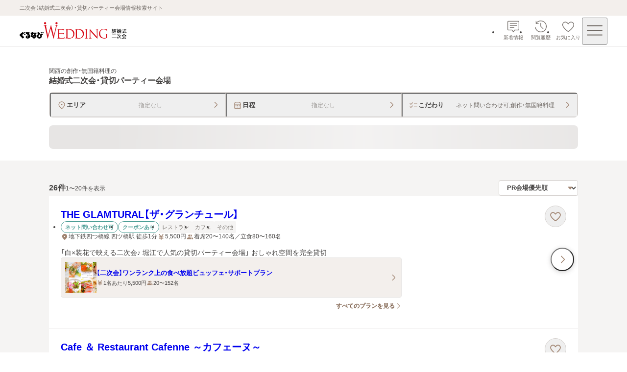

--- FILE ---
content_type: text/css; charset=UTF-8
request_url: https://party-wedding.gnavi.co.jp/_next/static/css/b0498b6b3da7c987.css
body_size: 6816
content:
.header-layout_header__0tcGR{width:100%;padding:0 0 32px}@media screen and (min-width:768px){.header-layout_header__0tcGR{padding:20px 40px 32px}}.header-layout_inner__5IMlD{display:flex;flex-direction:column;gap:20px;width:100%;max-width:1080px;margin:auto}.main-visual_container__BFhSJ{width:100%;height:160px}@media screen and (min-width:768px){.main-visual_container__BFhSJ{height:280px}}.pr-label_pr__eS5Sa{padding:4px 8px;font-size:.6875rem;font-weight:600;line-height:1.3;color:#464443;background-color:#eae4de;border:1px solid #d4d0cd;border-radius:2px}.arrow-button-base_trigger__KHv_k{display:inline-flex;gap:2px;align-items:center;justify-content:flex-end;padding:4px 0;font-size:.75rem;font-weight:600;line-height:1.5;color:#7b5d48;text-decoration:none;transition:opacity .1s ease-out}.arrow-button-base_trigger__KHv_k[data-full-width=true]{display:flex;gap:8px;width:100%;min-height:32px;padding:6px 0;font-weight:400}.arrow-button-base_trigger__KHv_k[data-size=medium]{min-height:0;font-size:.875rem}.arrow-button-base_trigger__KHv_k[data-size=medium][data-full-width=true]{min-height:44px;padding:8px 0}.arrow-button-base_trigger__KHv_k[data-align-right=true]{text-align:right}.arrow-button-base_trigger__KHv_k:focus-visible{outline:2px solid #007dd9;outline-offset:1px;border-radius:2px}@media(hover:hover){.arrow-button-base_trigger__KHv_k:not(:disabled):hover{opacity:.7;transition:opacity .1s ease-out}}.arrow-button-base_trigger__KHv_k:not(:disabled):active{opacity:.7;transition:opacity .1s ease-out}.arrow-button-base_trigger__KHv_k .arrow-button-base_label__uBHdc{display:block;flex-grow:1}.arrow-button-base_trigger__KHv_k>svg{flex-shrink:0;fill:#a18572}.link-basic_link__knD1F{font-size:.75rem;line-height:1.5;color:#7b5d48;text-decoration:none}@media(hover:hover){.link-basic_link__knD1F:hover{text-decoration:underline}}.link-basic_link__knD1F:active{text-decoration:underline}.link-basic_link__knD1F:focus-visible{outline:2px solid #007dd9;outline-offset:1px;border-radius:2px}.button-base_button__W_I_k{position:relative;display:flex;gap:4px;align-items:center;justify-content:center;height:52px;padding:0 24px;font-size:1rem;font-weight:600;line-height:1.3;color:#fff;text-align:center;text-decoration:none;background-color:#ec6f50;border-radius:9999px}.button-base_button__W_I_k:disabled{color:#a09d9a;cursor:not-allowed;background-color:#e7e5e4}.button-base_button__W_I_k:after{position:absolute;top:0;left:0;display:block;width:100%;height:100%;content:"";background-color:hsla(0,0%,100%,.1607843137);border-radius:9999px;opacity:0;transition:opacity .1s ease-out}@media(hover:hover){.button-base_button__W_I_k:not(:disabled):hover:after{opacity:1}}.button-base_button__W_I_k:not(:disabled):active:after{opacity:1}.button-base_button__W_I_k:focus-visible{outline:2px solid #007dd9;outline-offset:1px}.button-base_button__W_I_k[data-variant=secondary]{color:#ec6f50;background-color:#fff;border:1px solid #ec6f50}.button-base_button__W_I_k[data-variant=secondary]:disabled{color:#a09d9a;border:1px solid #d4d0cd}.button-base_button__W_I_k[data-variant=secondary]:after{top:-1px;left:-1px;width:calc(100% + 2px);height:calc(100% + 2px);background-color:hsla(0,0%,100%,.2392156863)}.button-base_button__W_I_k[data-variant=tertiary]{font-weight:400;color:#464443;background-color:#fff;border:1px solid #d4d0cd}.button-base_button__W_I_k[data-variant=tertiary]:disabled{color:#a09d9a}.button-base_button__W_I_k[data-variant=tertiary]:after{top:-1px;left:-1px;width:calc(100% + 2px);height:calc(100% + 2px);background-color:rgba(161,133,114,.0784313725)}.button-base_button__W_I_k[data-size=small]{gap:2px;height:32px;padding:0 16px;font-size:.75rem}.button-base_button__W_I_k[data-size=medium]{gap:2px;height:40px;padding:0 20px;font-size:.875rem}.button-base_icon__U_hiJ{width:24px;height:24px;fill:#fff}.button-base_icon__U_hiJ[data-variant=secondary]{fill:#ec6f50}.button-base_icon__U_hiJ[data-variant=tertiary]{fill:#a18572}.button-base_icon__U_hiJ[data-has-disabled=true]{fill:#a09d9a}.button-base_icon__U_hiJ[data-size=small]{width:16px;height:16px}.button-base_icon__U_hiJ[data-size=medium]{width:20px;height:20px}.logout_wrap__JIZyt{width:92px;padding-top:20px;margin:0 auto}.logout_wrap__JIZyt>a{width:max-content}.navigation-section_title__GUg2m{padding:12px 20px;margin-bottom:4px;font-size:.8125rem;line-height:1.3;color:#464443;background-color:#f5f4f3}.navigation-section_list__52z_2{padding:0 20px 12px}.menu-list_wrap__uKfVb{border-bottom:1px solid #e7e5e4}.menu-list_badge__NlEdp{margin-left:8px}.menu-list_inquiry___xBob{display:flex;align-items:center}.return-to-top_wrap__K8KaS{padding-top:32px;text-align:center}.point-display_wrap__uDPYJ{display:flex;align-items:center;justify-content:space-between;width:100%;height:32px}.point-display_point-text__ARhp_{display:inline-flex;gap:2px;align-items:center;justify-content:center;height:32px;font-size:.75rem;line-height:1.3;color:#464443}.point-display_point-text__ARhp_>svg{fill:#a18572}.point-display_point__zURgN{font-size:1rem;font-weight:600;line-height:1.3}.user-information_wrap__Uj84j{display:flex;flex-flow:column;gap:8px;align-items:center;justify-content:center;padding:20px}.user-information_wrap__Uj84j>a{width:100%}.header_header-inner__rpKYV{display:flex;align-items:center;justify-content:space-between;width:100%;height:56px;padding:8px 4px;background-color:#fff;border-bottom:1px solid #e7e5e4}@media screen and (min-width:768px){.header_header-inner__rpKYV{height:64px;padding:8px 40px}}.header_logo-link__DiVgL{display:block}.header_logo-link__DiVgL:focus-visible{outline:2px solid #007dd9;outline-offset:1px;border-radius:2px}@media screen and (min-width:768px){.header_logo__V8n3v{height:36px}}@media screen and (max-width:767px){.header_logo__V8n3v{width:170px;height:28px;margin-left:8px}}.header_header-right__OOPkC{display:flex;flex:auto;gap:2px;justify-content:flex-end}@media screen and (min-width:768px){.header_header-right__OOPkC{gap:4px}}.prefecture-info_wrap__SviM8{display:flex;gap:16px;align-items:center;justify-content:space-between;height:32px}@media screen and (min-width:768px){.prefecture-info_wrap__SviM8{justify-content:flex-start;border-radius:4px}}.prefecture-info_prefecture__QfD1V{font-size:1rem;font-weight:600;line-height:1.3;color:#464443}.prefecture-info_error__2pM4R{height:32px}.arrow-box-base_trigger__cooeg{display:flex;align-items:center;justify-content:flex-end;width:100%;padding:8px 12px;line-height:1.3;color:#464443;text-decoration:none;border-radius:4px}.arrow-box-base_trigger__cooeg[data-size=small]{min-height:28px;padding:4px 12px;font-size:.6875rem}.arrow-box-base_trigger__cooeg[data-size=medium]{gap:4px;min-height:40px;font-size:.8125rem}.arrow-box-base_trigger__cooeg[data-size=large]{gap:8px;min-height:44px;font-size:.875rem}.arrow-box-base_trigger__cooeg[data-background-color=main1]{position:relative;background-color:#fff}.arrow-box-base_trigger__cooeg[data-background-color=main1]:before{position:absolute;top:0;left:0;width:100%;height:100%;pointer-events:none;content:"";background-color:rgba(161,133,114,.0784313725);border-radius:inherit;opacity:0;transition:opacity .1s ease-out}.arrow-box-base_trigger__cooeg[data-background-color=main1]:active:before,.arrow-box-base_trigger__cooeg[data-background-color=main1]:hover:before{opacity:1}.arrow-box-base_trigger__cooeg[data-background-color=sub1]{background-color:#f3efec;transition:opacity .1s ease-out}@media(hover:hover){.arrow-box-base_trigger__cooeg[data-background-color=sub1]:hover{opacity:.7;transition:opacity .1s ease-out}}.arrow-box-base_trigger__cooeg[data-background-color=sub1]:active{opacity:.7;transition:opacity .1s ease-out}.arrow-box-base_trigger__cooeg[data-has-border=true]{border:1px solid #d4d0cd}.arrow-box-base_trigger__cooeg:focus-visible{outline:2px solid #007dd9;outline-offset:1px;border-radius:4px}.arrow-box-base_trigger__cooeg .arrow-box-base_label__OK7mZ{flex-grow:1}.arrow-box-base_trigger__cooeg>svg{flex-shrink:0;min-width:12px;min-height:12px;fill:#a18572}.filled-title_title__ph_z3{display:flex;gap:4px;padding:12px 16px;font-size:.875rem;font-weight:600;line-height:1.3;background-color:#f5f4f3;border-radius:4px}@media screen and (max-width:767px){.prefecture-list_wrap__xygjZ{border-bottom:1px solid #e7e5e4}}@media screen and (min-width:768px){.prefecture-list_wrap__xygjZ{column-count:2;column-gap:24px;padding:40px}}@media screen and (max-width:767px){.prefecture-list_list__DlmUv{display:grid;grid-template-columns:repeat(2,1fr);gap:8px;padding:0 16px 20px}}@media screen and (min-width:768px){.prefecture-list_list__DlmUv{display:flex;flex-wrap:wrap;gap:8px 12px;padding:0 16px;margin-top:16px;background-color:rgba(0,0,0,0)}}@media screen and (max-width:767px){.prefecture-list_list-wrap__b11GG{display:none}}@media screen and (min-width:768px){.prefecture-list_list-wrap__b11GG{padding-bottom:24px;page-break-inside:avoid;break-inside:avoid}}.prefecture-list_error__z64xf{padding:16px}@media screen and (min-width:768px){.prefecture-list_error__z64xf{padding:16px 40px}}.prefecture-list-skeleton_wrap__JP1ps{box-sizing:border-box;height:48px;padding:16px;background-color:#fff;border-bottom:1px solid #e7e5e4}.nested-station_wrap__b_TUX{margin-top:1px}@media screen and (min-width:768px){.nested-station_wrap__b_TUX{margin-top:0}}.nested-station_children-wrap__AzlNd{padding-left:40px;margin-top:1px;background-color:#f5f4f3}.nested-station_children-wrap__AzlNd .nested-station_children-wrap__AzlNd{padding-left:24px}@media screen and (min-width:768px){.nested-station_children-wrap__AzlNd{display:flex;flex-direction:column;gap:8px;padding-bottom:12px;padding-left:24px;background-color:#fff}}.nested-station_checkbox__IRgq_{box-sizing:border-box;display:flex;padding:0 4px;margin-top:1px;font-size:.875rem;line-height:1.3;color:#464443}.nested-station_checkbox__IRgq_[data-border=true]{height:48px;padding:12px 16px 12px 0;box-shadow:0 -1px 0 0 #e7e5e4}.nested-station_list-wrap__B59bi{display:flex;flex-direction:column;box-shadow:0 1px 0 0 #e7e5e4}.nested-station_skeleton__2NNUY{box-sizing:border-box;height:48px;padding:16px;background-color:#fff;border-bottom:1px solid #e7e5e4}@media screen and (min-width:768px){.nested-station_skeleton__2NNUY{height:34px;padding:8px;border:none}}.station-list_wrap__k1ueV{margin-top:-1px}@media screen and (min-width:768px){.station-list_wrap__k1ueV{display:flex;gap:24px;padding:40px 40px 0}}@media screen and (max-width:767px){.station-list_wrap__k1ueV{border-bottom:1px solid #e7e5e4}}.station-list_item__I1dvF{margin-top:1px}@media screen and (min-width:768px){.station-list_item__I1dvF{flex:1 1}}.station-list_error__SI8HT{padding:16px}@media screen and (min-width:768px){.station-list_error__SI8HT{padding:16px 40px}}.station-list-skeleton_item___xBVF{display:none}@media screen and (min-width:768px){.station-list-skeleton_item___xBVF{display:block;height:34px;padding:8px 0;margin-bottom:12px;border:none}}.station-list-skeleton_title__qL8Ys{box-sizing:border-box;height:48px;padding:16px;background-color:#fff;border-bottom:1px solid #e7e5e4}@media screen and (min-width:768px){.station-list-skeleton_title__qL8Ys{height:34px;padding:0;margin-bottom:12px;border:none}}.area_wrap__ze5qY{height:100%}.area_wrap__ze5qY[data-list=areaList],.area_wrap__ze5qY[data-list=stationList]{overflow:hidden}@media screen and (min-width:768px){.area_wrap__ze5qY[data-list=areaList]:before,.area_wrap__ze5qY[data-list=stationList]:before{display:block;width:100%;height:64px;content:"";border-bottom:2px solid #d4d0cd}}@media screen and (max-width:767px){.area_wrap__ze5qY{margin-bottom:28px}}.area_prefecture-info__ooDPR{padding:0 16px}@media screen and (min-width:768px){.area_prefecture-info__ooDPR{position:relative;z-index:2;float:right;padding-right:40px;padding-left:60px}}.area_area-wrap__zI6Wt{height:100%;padding-top:16px}@media screen and (min-width:768px){.area_area-wrap__zI6Wt{margin-top:-64px}}.area_tab-wrap__Va7cU{height:100%;padding-top:16px}.area_tab-wrap__Va7cU [role=tablist]{padding:0 8px}@media screen and (min-width:768px){.area_tab-wrap__Va7cU{position:relative;top:-44px;height:calc(100% + 8px);padding-top:0;margin-bottom:-4px}.area_tab-wrap__Va7cU [role=tablist]{width:calc(100% - 320px);max-width:440px;padding:0;margin-top:16px;margin-left:40px}}.condition-input-button_title-wrap__N6sj4{display:flex;gap:4px;align-items:center}.condition-input-button_label__GGxv1{flex:1 1;width:0;margin-left:8px;overflow:hidden;text-overflow:ellipsis;color:#706a65;white-space:nowrap}.condition-input-button_label__GGxv1.condition-input-button_placeholder__HbYgl{color:#a09d9a}.condition-input-button_button__tVkpw{display:flex;align-items:center;width:100%;height:100%;padding:0 12px;font-size:.75rem;color:#464443;transition:background-color .1s ease-out}@media(hover:hover){.condition-input-button_button__tVkpw:hover{background-color:rgba(161,133,114,.0784313725);transition:background-color .1s ease-out}}.condition-input-button_button__tVkpw:focus-visible{outline:2px solid #007dd9;outline-offset:1px;border-radius:2px}.condition-input-button_button__tVkpw svg{fill:#a18572}.condition-input-button_button__tVkpw[data-is-no-title=true]{padding:8px}.condition-input-button_button__tVkpw[data-is-no-title=true] .condition-input-button_label__GGxv1{margin-left:4px}.condition-input-button_title__qgSwd{font-size:.8125rem;font-weight:600}@media screen and (max-width:767px){.condition-input-button_title__qgSwd{width:52px}}@keyframes condition-input_slide-in__GoFg5{0%{opacity:0;transform:translateY(-100%)}to{opacity:1;transform:translateY(0)}}@keyframes condition-input_slide-out__WpmtO{0%{opacity:1;transform:translateY(0)}to{opacity:0;transform:translateY(-100%)}}.condition-input_wrap__wpfA8{width:100%;height:52px}@media screen and (max-width:767px){.condition-input_wrap__wpfA8{height:132px;padding:0 16px}}.condition-input_container__b_d_w{width:100%;height:100%}.condition-input_button-wrap__GBja7{display:flex;flex-flow:column;width:100%;height:100%;margin:0 auto;background-color:#fff;border:2px solid #d4d0cd;border-radius:8px}.condition-input_button-wrap__GBja7 button{border-right:none;border-bottom:1px solid #d4d0cd}.condition-input_button-wrap__GBja7 button:last-child{border-bottom:none}@media screen and (min-width:768px){.condition-input_button-wrap__GBja7{flex-direction:row;justify-content:space-between}.condition-input_button-wrap__GBja7 button{border-right:1px solid #d4d0cd;border-bottom:none}.condition-input_button-wrap__GBja7 button:last-child{border-right:none}}.condition-input_sticky__CV_qB{position:fixed;top:0;left:0;z-index:100;display:flex;flex-direction:column;justify-content:center;width:calc(100% - var(--layout-scrollbar-offset, 0px));height:68px;padding:8px;background-color:#eae4de;border-bottom:1px solid #d4d0cd}.condition-input_sticky__CV_qB.condition-input_slide-in__GoFg5{animation:condition-input_slide-in__GoFg5 .3s ease-out forwards}.condition-input_sticky__CV_qB.condition-input_slide-out__WpmtO{animation:condition-input_slide-out__WpmtO .3s ease-out forwards}@media screen and (max-width:767px){.condition-input_sticky__CV_qB{height:56px}}.condition-input_sticky__CV_qB .condition-input_button-wrap__GBja7{flex-direction:row;max-width:1080px}@media screen and (max-width:767px){.condition-input_sticky__CV_qB .condition-input_button-wrap__GBja7{height:40px}}.condition-input_sticky__CV_qB .condition-input_button-wrap__GBja7 button{border-right:1px solid #d4d0cd;border-bottom:none}.condition-input_sticky__CV_qB .condition-input_button-wrap__GBja7 button:last-child{border-right:none}.access-information_access__lxgel{display:flex;gap:4px}@media screen and (min-width:768px){.access-information_access__lxgel{gap:12px;align-items:center}}@media screen and (max-width:767px){.access-information_access__lxgel{justify-content:space-between}}.access-information_access-information___yfx9{display:flex;flex-direction:column;gap:2px;align-items:flex-start}@media screen and (min-width:768px){.access-information_access-information___yfx9{flex-direction:row;gap:8px;align-items:center}}.access-information_bold__9429v{font-weight:600}.access-information_access-sub__FA7xK{font-size:.625rem;font-weight:400;line-height:1.3;color:#706a65}@media screen and (max-width:767px){.access-information_access-sub__FA7xK{padding-left:18px}}@media screen and (min-width:768px){.access-information_access-sub__FA7xK{font-size:.6875rem}}.access-information_access-link-wrap__RyjXv{display:flex;flex-shrink:0;align-items:center}.header_container__j_HjR{width:100%;padding:20px 16px 24px}@media screen and (min-width:768px){.header_container__j_HjR{padding:28px 40px 32px}}.header_inner__GHJ_5{display:flex;flex-direction:column;gap:12px;max-width:712px;margin:auto}.header_venue-name__ytPVl{font-size:1.125rem;font-weight:600;line-height:1.4;color:#464443}@media screen and (min-width:768px){.header_venue-name__ytPVl{font-size:1.25rem}}.header_venue-kana__VPdww{display:-webkit-box;margin-top:4px;overflow:hidden;text-overflow:ellipsis;-webkit-line-clamp:2;line-clamp:2;font-size:.625rem;font-weight:400;line-height:1.3;color:#706a65;-webkit-box-orient:vertical}@media screen and (min-width:768px){.header_venue-kana__VPdww{font-size:.6875rem}}.header_venue-types__fvfQG{display:flex;flex-wrap:wrap;gap:4px}.header_venue-spec__s3_Ay{display:flex;flex-direction:column;gap:6px;font-size:.75rem;color:#464443}@media screen and (min-width:768px){.header_venue-spec__s3_Ay{font-size:.875rem}}.header_information__dQ9Tz{display:flex;flex-wrap:wrap;gap:6px 12px}.header_bold__Azxhj{font-weight:600}.simple-header_container__6_OWn{display:flex;align-items:center;justify-content:center;width:100%;min-height:44px;padding:8px 16px}@media screen and (min-width:768px){.simple-header_container__6_OWn{padding:8px 40px}}.simple-header_inner__9NQnM{display:flex;gap:8px;align-items:center;width:100%;max-width:712px}.simple-header_title__d8mz4{display:-webkit-box;flex-grow:1;overflow:hidden;text-overflow:ellipsis;-webkit-line-clamp:2;line-clamp:2;font-size:.75rem;font-weight:600;line-height:1.3;color:#464443;-webkit-box-orient:vertical}.simple-header_button__Hs90_{box-sizing:border-box;display:flex;flex-shrink:0;align-items:center;justify-content:center;width:36px;height:36px;background-color:#fff;border:1px solid #d4d0cd;border-radius:9999px}.simple-header_button__Hs90_>svg{width:20px;height:20px;fill:#a18572}.simple-header_button__Hs90_{transition:background-color .1s ease-out}@media(hover:hover){.simple-header_button__Hs90_:hover{background-color:rgba(161,133,114,.0784313725);transition:background-color .1s ease-out}}.simple-header_button__Hs90_:focus-visible{outline:2px solid #007dd9;outline-offset:1px;border-radius:9999px}.simple-header_button__Hs90_:active{background-color:rgba(161,133,114,.0784313725)}.information-item_list__dVJ_e{display:flex;gap:12px;padding:16px 0}.information-item_title__tjovq{flex-shrink:0;width:72px;font-size:.75rem;line-height:1.5;color:#706a65}@media screen and (min-width:768px){.information-item_title__tjovq{width:100px}}.information-item_contents__f8P6B{flex-grow:1;min-width:0;font-size:.75rem;line-height:1.5;color:#464443;white-space:pre-wrap}.phone-number_link__99KYm{display:inline-block;color:#7b5d48}.phone-number_link__99KYm:focus-visible{outline:2px solid #007dd9;outline-offset:1px;border-radius:2px}.phone-number_phone-number-list__zqeHt{display:flex;flex-direction:column;gap:8px}.section-header_header__6jQYC{padding:12px 16px;font-size:.875rem;font-weight:600;line-height:1.3;color:#464443;background-color:#f5f4f3;border-radius:4px}.section-container_container__5cKHj{display:flex;flex-direction:column;gap:6px;padding:20px;background-color:#fff;border-radius:8px}@media screen and (min-width:768px){.section-container_container__5cKHj{padding:24px}}.section-container_list-item__EAGmn{border-bottom:1px solid #e7e5e4}.section-container_list-item__EAGmn:empty{display:none}.other-links_link-list__wfGU2{display:inline-flex;flex-direction:column;gap:8px}.other-links_link__9B_I6{display:inline-block;color:#7b5d48}.other-links_link__9B_I6:focus-visible{outline:2px solid #007dd9;outline-offset:1px;border-radius:2px}.other-links_link__9B_I6>svg{display:inline-block;vertical-align:middle;fill:#977721}.heading_container__yWaD_{display:flex;justify-content:center;width:100%;padding:16px;color:#464443;background-color:#f5f4f3}@media screen and (min-width:768px){.heading_container__yWaD_{padding:20px 40px}}.heading_container__yWaD_[data-variant=white]{background-color:#fff}.heading_heading__s_dNx{display:flex;flex-direction:column;gap:2px;align-items:center;width:100%}@media screen and (min-width:768px){.heading_heading__s_dNx{max-width:712px}}.heading_prefix__X7b0B{display:inline-flex;justify-content:center;width:100%;font-size:.75rem;font-weight:400;line-height:1.5}.heading_venue-name__kzEqW{max-width:calc(100% - 1em);overflow:hidden;text-overflow:ellipsis;white-space:nowrap}.heading_title__2BKow{font-size:1rem;font-weight:600;line-height:1.4}@media screen and (min-width:768px){.heading_title__2BKow{font-size:1.125rem}}.plan-more-display-link_more__Z2ZS8{display:flex;align-items:center;justify-content:flex-end;max-height:36px}.plan-more-display-link_link__8LC21{padding:12px}@media screen and (min-width:768px){.plan-more-display-link_link__8LC21{padding:8px 0}}@media screen and (max-width:767px){.plan-more-display-link_link__8LC21{flex:1 1}}.plan_plan-wrap__ncWhc{flex-grow:1}@media screen and (max-width:767px){.plan_plan-wrap__ncWhc{width:100%;border:1px solid #e7e5e4;border-radius:4px}}.result-venue_venue-detail__gTSbn{display:flex;flex-direction:column;gap:12px}@media screen and (max-width:767px){.result-venue_venue-detail__gTSbn{gap:8px}}.result-venue_pr-wrap__fsPg0{margin-top:16px;font-size:.8125rem}@media screen and (max-width:767px){.result-venue_pr-wrap__fsPg0{margin-top:12px}}@media screen and (min-width:768px){.result-venue_pr-wrap__fsPg0{font-size:.875rem}}.result-venue_plan-wrap__SGu1v{flex:2 1}@media screen and (max-width:767px){.result-venue_plan-wrap__SGu1v:empty{display:none}}.result-venue_plan-wrap__SGu1v a{position:relative;z-index:2}.result-venue_button-wrap__nrgWU{z-index:2;flex:1 1}@media screen and (min-width:768px){.result-venue_button-wrap__nrgWU{max-width:336px}}@media screen and (max-width:767px){.result-venue_button-wrap__nrgWU:empty{display:none}}.recommended-venues_container__GDYHC{width:100%;padding:28px 0 60px;margin-top:4px;background-color:#f5f4f3}@media screen and (min-width:768px){.recommended-venues_container__GDYHC{padding:40px 40px 80px}}.recommended-venues_container__GDYHC:empty{display:none}.result-venues_cassettes__rDpF3{display:flex;flex-direction:column;gap:20px}@media screen and (min-width:768px){.result-venues_cassettes__rDpF3{gap:24px}}.sort-order_select-box-wrap__S1Dai{text-overflow:ellipsis;font-size:.75rem;white-space:nowrap}.calendar-title-text_calendar-title-text__vuurW{display:inline-flex;align-items:center;justify-content:center;width:100%;height:28px;font-weight:600}.day-of-week-bar_wrap__l9CzN{display:grid;grid-template-columns:repeat(7,1fr);gap:4px;font-size:.75rem;font-weight:600;text-align:center}.day-of-week-bar_red__3bjOQ{color:#eb4c62}.day-of-week-bar_blue__NEO4K{color:#2c84cd}.calendar-date_button__i2JGP{position:relative;width:100%;height:44px;background-color:#fff;border:1px solid #e7e5e4;border-radius:4px;transition:background-color .1s ease-out}.calendar-date_button__i2JGP:focus-visible{outline:2px solid #007dd9;outline-offset:1px;border-radius:4px}.calendar-date_button__i2JGP:after{position:absolute;inset:0;top:-1px;left:-1px;width:calc(100% + 2px);height:calc(100% + 2px);content:"";background-color:rgba(161,133,114,.0784313725);border-radius:4px;opacity:0;transition:opacity .1s ease-out}@media(hover:hover){.calendar-date_button__i2JGP:not(:disabled):hover:after{opacity:1}}.calendar-date_button__i2JGP[data-day-type=SATURDAY]{color:#2c84cd}.calendar-date_button__i2JGP[data-day-type=HOLIDAY],.calendar-date_button__i2JGP[data-day-type=SUNDAY]{color:#eb4c62}.calendar-date_button__i2JGP:disabled{opacity:.32}.calendar-date_wrap__Ijhew{text-align:center}.calendar-date_wrap__Ijhew[aria-selected=true] .calendar-date_button__i2JGP:after{position:absolute;inset:0;width:100%;height:100%;content:"";background-color:hsla(0,0%,100%,.1607843137);opacity:0;transition:opacity .1s ease-out}.calendar-date_wrap__Ijhew[aria-selected=true] .calendar-date_button__i2JGP:not(:disabled){color:#fff;background-color:#ec6f50;border:0}@media(hover:hover){.calendar-date_wrap__Ijhew[aria-selected=true] .calendar-date_button__i2JGP:not(:disabled):hover:after{opacity:1}}.calendar-week_week__mL6pu{display:grid;grid-template-columns:repeat(7,1fr);gap:4px}.month-calendar_wrap__K08jt{display:flex;flex-direction:column;gap:12px}.month-calendar_table__XnPVb{width:100%;border-spacing:0}.month-calendar_table__XnPVb tbody{display:flex;flex-direction:column;gap:4px}.calendars_wrap__KDLby{display:grid;gap:32px}@media screen and (min-width:768px){.calendars_wrap__KDLby{grid-template-columns:repeat(2,1fr)}}@media screen and (max-width:767px){.calendars_wrap__KDLby{grid-template-columns:1fr}}.schedule_calendars-wrap__ggwVg{padding:40px}@media screen and (max-width:767px){.schedule_calendars-wrap__ggwVg{padding:28px 16px}}.venue-not-found_wrap__nwJrW{width:100%;padding:40px;background-color:#f5f4f3}@media screen and (max-width:767px){.venue-not-found_wrap__nwJrW{padding:28px 16px}}.calendar-date_wrap__MRj7r{text-align:center}.calendar-date_button__PhfQC{position:relative;box-sizing:border-box;display:flex;flex-flow:column;gap:2px;align-items:center;justify-content:center;width:100%;height:54px;font-size:.8125rem;line-height:1.3;border:1px solid #e7e5e4;border-radius:4px;transition:background-color .1s ease-out}.calendar-date_button__PhfQC svg{fill:#706a65}.calendar-date_button__PhfQC:after{position:absolute;inset:0;top:-1px;left:-1px;width:calc(100% + 2px);height:calc(100% + 2px);content:"";background-color:rgba(161,133,114,.0784313725);border-radius:4px;opacity:0;transition:opacity .1s ease-out}@media(hover:hover){.calendar-date_button__PhfQC[data-not-click=false]:not(:disabled):hover:after{opacity:1}}@media screen and (max-width:767px){.calendar-date_button__PhfQC:active{background-color:rgba(161,133,114,.0784313725)}}.calendar-date_button__PhfQC:focus-visible{outline:2px solid #007dd9;outline-offset:1px;border-radius:4px}.calendar-date_button__PhfQC[data-is-preview=true][data-has-comment=false]{pointer-events:none}.calendar-date_button__PhfQC[data-active=true] svg{fill:#499c94}.calendar-date_button__PhfQC[data-not-click=true]{cursor:default}.calendar-date_button__PhfQC[data-not-click=true][data-has-comment=false]{pointer-events:none}.calendar-date_button__PhfQC .calendar-date_comment__c3ESO{position:absolute;top:-1px;right:-1px}.calendar-date_button__PhfQC .calendar-date_comment__c3ESO svg{fill:#a18572}.calendar-date_button__PhfQC:disabled{cursor:default;opacity:.32}.calendar-date_button__PhfQC:disabled svg{fill:#a09d9a}.calendar-date_red__SFshc{color:#eb4c62}.calendar-date_blue__T53z_{color:#2c84cd}.calendar-date_speech-bubble-wrap__qI1UG{position:relative}.vacancy-mark_mark__c5RAF{display:flex;align-items:center;justify-content:center;width:100%;height:20px}.calendar-week_week__us_VO{display:grid;grid-template-columns:repeat(7,1fr);gap:4px}.month-calendar_month-calendar__0q9AF{display:flex;flex-direction:column;gap:12px;width:100%}.month-calendar_table__0oruY{border-spacing:0}.month-calendar_weeks__46aQm{display:flex;flex-direction:column;gap:4px}.calendars_wrap__4wVhV{display:grid;gap:32px}@media screen and (min-width:768px){.calendars_wrap__4wVhV{grid-template-columns:repeat(2,1fr)}}@media screen and (max-width:767px){.calendars_wrap__4wVhV{grid-template-columns:1fr}}.heading-with-caption_container__T8vk2{display:flex;flex-direction:column;gap:6px;text-align:left}.heading-with-caption_container__T8vk2[data-align=center]{text-align:center}.heading-with-caption_caption___6gs1{font-size:.75rem;line-height:1.2;color:#a09d9a;letter-spacing:.2em}.heading-with-caption_heading__mII07{font-size:1.125rem;font-weight:600;line-height:1.4;color:#464443}@media screen and (min-width:768px){.heading-with-caption_heading__mII07{font-size:1.25rem}}.calendars-top_wrap__Ctu4R{position:relative;width:100%;max-width:calc(100vw - 32px)}.calendars-top_navigation-wrap___Fw_Z{position:absolute;z-index:2;display:flex;justify-content:space-between;width:100%}.calendars-top_calendars-wrap__lLB6K{display:flex;gap:32px}.mark-description_description__lrQB3{display:flex;flex-wrap:wrap;gap:8px 16px;align-items:center;width:100%;padding:12px;font-size:.8125rem;line-height:1.3;background-color:#f5f4f3;border-radius:4px}.mark-description_icon-text__ShCpz{display:flex;gap:4px;align-items:center}.mark-description_icon-text__ShCpz .mark-description_icon-comment-wrap__XFFFa>svg,.mark-description_icon-text__ShCpz>svg{fill:#706a65}.mark-description_icon-text__ShCpz .mark-description_icon-comment-wrap__XFFFa{padding:1px}.vacancy-calendars-top_calendars-container__ydCMC{display:flex;flex-direction:column;gap:24px;width:100%}@media screen and (min-width:768px){.vacancy-calendars-top_calendars-container__ydCMC{gap:32px}}.vacancy-calendars-top_calendars-wrap__A9cNb{display:flex;flex-direction:column;gap:16px}@media screen and (min-width:768px){.vacancy-calendars-top_calendars-wrap__A9cNb{gap:32px}}.vacancy-calendars-top_link-wrap__MFS35{display:flex;justify-content:center}.vacancy-calendars-top_link-wrap__MFS35>a{width:auto}.vacancy-calendars_container__luaCf{display:flex;flex-direction:column;gap:20px;width:100%;margin-bottom:40px}.page_spaced-column__exdDB{display:flex;flex-direction:column;gap:60px}.page_border-wrap__wKxkg:has(~:not(:empty)){padding-bottom:60px;border-bottom:1px solid #e7e5e4}.page_border-wrap__wKxkg:empty{display:none}.page_hide-if-column-empty__cpzUS:has(.page_spaced-column__exdDB>:empty):not(:has(.page_spaced-column__exdDB>:not(:empty))){display:none}.displaying-page_count-text__tPimx{display:inline-flex;gap:4px;height:21px;font-size:1rem;font-weight:600;line-height:1.3;color:#464443}.displaying-page_small__HrsIc{padding-top:4px;font-size:.75rem;font-weight:400}.empty-state_wrap__Xiv8_{display:flex;flex-direction:column;gap:28px;align-items:center;justify-content:center;max-width:1080px;padding-top:40px;padding-bottom:80px;margin:0 auto;color:#a09d9a}@media screen and (max-width:767px){.empty-state_wrap__Xiv8_{padding-top:20px;padding-bottom:40px}}.empty-state_text-wrap__ZIbSf{display:flex;flex-direction:column;gap:8px;align-items:center;justify-content:center}.empty-state_text-wrap__ZIbSf>svg{width:60px;height:60px;fill:#a09d9a}@media screen and (max-width:767px){.empty-state_text-wrap__ZIbSf>svg{width:48px;height:48px}}.empty-state_text__tzGt5{font-size:1rem;font-weight:600}.result-venue_venue-detail__KG5Kl{display:flex;flex-direction:column;gap:12px}@media screen and (max-width:767px){.result-venue_venue-detail__KG5Kl{gap:8px}}.result-venue_pr-wrap__VbHdv{margin-top:16px;font-size:.8125rem}@media screen and (max-width:767px){.result-venue_pr-wrap__VbHdv{margin-top:12px}}@media screen and (min-width:768px){.result-venue_pr-wrap__VbHdv{font-size:.875rem}}.result-venue_plan-wrap__Op3hC{flex:2 1}@media screen and (max-width:767px){.result-venue_plan-wrap__Op3hC:empty{display:none}}.result-venue_plan-wrap__Op3hC a{position:relative;z-index:2}.result-venue_button-wrap__4iK6w{z-index:2;flex:1 1}@media screen and (min-width:768px){.result-venue_button-wrap__4iK6w{max-width:336px}}@media screen and (max-width:767px){.result-venue_button-wrap__4iK6w:empty{display:none}}.result-venues_venue-cassettes__feo4V{display:flex;flex-direction:column;gap:24px;padding-top:24px}@media screen and (max-width:767px){.result-venues_venue-cassettes__feo4V{gap:20px;padding-top:20px}}.result-venues_venue-cassette__sT4rY[data-is-second-third=true]{padding-top:16px}@media screen and (max-width:767px){.result-venues_venue-cassette__sT4rY[data-is-second-third=true]{padding-top:12px}}.result_empty-wrap__R6GsU{display:flex;flex-direction:column;gap:4px;width:100%;padding:28px 16px;background-color:#f5f4f3}@media screen and (min-width:768px){.result_empty-wrap__R6GsU{padding:40px}}.result_empty-state-wrap__U3WV5{margin:0 auto}.result_navigation-wrap__FrNRl{display:flex;justify-content:center}@media screen and (max-width:767px){.result_navigation-wrap__FrNRl{padding:0 16px}}.breadcrumbs_wrap__YDcAB{width:100%;padding:12px 16px}@media screen and (min-width:768px){.breadcrumbs_wrap__YDcAB{padding:12px 40px}}.breadcrumbs_container__PHc1I{max-width:1080px;margin:0 auto}.breadcrumbs_list__Lbxdu{display:flex;flex-wrap:wrap;gap:2px 4px}.breadcrumbs_item__Z44DX{display:inline-flex;flex-wrap:nowrap;gap:4px;align-items:center}.breadcrumbs_item__Z44DX>a{line-height:1.5}.breadcrumbs_current__idzQs{font-size:.75rem;font-weight:600;line-height:1.5;color:#464443}.breadcrumbs_icon__VxtSB{flex-shrink:0;width:14px;height:14px;fill:#a18572}.not-found_wrap__Yl_Tj{width:100%;padding:28px 16px;background-color:#f5f4f3}@media screen and (min-width:768px){.not-found_wrap__Yl_Tj{padding:40px}}.not-found_inner__FMaJP{display:flex}@media screen and (min-width:768px){.not-found_inner__FMaJP{max-width:1080px;margin:0 auto}}.not-found_inner__FMaJP a{width:max-content}.venues_container__6UJ76{width:100%;padding:28px 0 60px;background-color:#f5f4f3}@media screen and (min-width:768px){.venues_container__6UJ76{padding:40px 40px 80px}}.venues_inner__BHAst{max-width:1080px;margin:0 auto}.venues_card-list__gZ8H1{display:flex;flex-direction:column;gap:20px;margin-top:20px}@media screen and (min-width:768px){.venues_card-list__gZ8H1{gap:24px;margin-top:24px}}.venues_count__WS7Ua{padding:0 16px;font-size:1rem;font-weight:600;color:#464443}@media screen and (min-width:768px){.venues_count__WS7Ua{padding:0}}.grid-card-list_wrap__SQACZ{width:100%;padding:60px 40px;background-color:#f5eeda}@media screen and (max-width:767px){.grid-card-list_wrap__SQACZ{padding:40px 16px}}.grid-card-list_container__1i9q_{max-width:1080px;margin:0 auto}.grid-card-list_title__JR18I{margin-bottom:20px;font-size:1rem;font-weight:600}.grid-card-list_list__NUWOa{display:grid;grid-template-columns:repeat(2,1fr);gap:12px}@media screen and (max-width:767px){.grid-card-list_list__NUWOa{grid-template-columns:1fr;gap:8px}}.grid-card-list_image-container__uhBZ4{width:120px;aspect-ratio:4/3}@media screen and (max-width:767px){.grid-card-list_image-container__uhBZ4{width:100px}}.grid-card-list_image__wSbf3{border-radius:8px 0 0 8px}.grid-card-list_text__UvapF{flex:1 1;padding:0 8px 0 16px;font-weight:600;color:#977721}.grid-card-list_icon-wrapper__QuAQk{padding-right:12px}.grid-card-list_icon-wrapper__QuAQk>svg{width:20px;height:20px;fill:#977721}@media screen and (max-width:767px){.grid-card-list_icon-wrapper__QuAQk>svg{width:16px;height:16px}}.grid-card-list_link__aRyHX{display:flex;align-items:center;height:100%;min-height:90px;text-decoration:none;background-color:#fff;border-radius:8px}.grid-card-list_link__aRyHX:focus-visible{outline:2px solid #007dd9;outline-offset:1px;border-radius:8px}@media screen and (max-width:767px){.grid-card-list_link__aRyHX{min-height:75px}}.grid-card-list_link__aRyHX .grid-card-list_icon-wrapper__QuAQk,.grid-card-list_link__aRyHX .grid-card-list_image__wSbf3,.grid-card-list_link__aRyHX .grid-card-list_text__UvapF{transition:opacity .1s ease-out}@media(hover:hover){.grid-card-list_link__aRyHX:hover .grid-card-list_icon-wrapper__QuAQk,.grid-card-list_link__aRyHX:hover .grid-card-list_image__wSbf3,.grid-card-list_link__aRyHX:hover .grid-card-list_text__UvapF{opacity:.8}}.grid-card-list_link__aRyHX:active .grid-card-list_icon-wrapper__QuAQk,.grid-card-list_link__aRyHX:active .grid-card-list_image__wSbf3,.grid-card-list_link__aRyHX:active .grid-card-list_text__UvapF{opacity:.8}.diamond-line_wrap__XGZzI{display:flex;gap:2px;align-items:center;justify-content:space-between}.diamond-line_wrap__XGZzI svg{fill:#977721}.diamond-line_line__YVTiX{flex:1 1;border:.5px solid #977721}.decorated-heading_container__2Dydf{display:flex;flex-direction:column;gap:12px;width:100%;text-align:center}@media screen and (max-width:767px){.decorated-heading_container__2Dydf{padding:0 16px}}.decorated-heading_heading__jYXGX{display:flex;flex-direction:column;gap:2px}.decorated-heading_prefix__6_rNn{font-size:.875rem;line-height:1.5}@media screen and (min-width:768px){.decorated-heading_prefix__6_rNn{font-size:1rem}}.decorated-heading_prefix-connector__07W4C{font-weight:400}.decorated-heading_main-title__GN8OG{font-size:1.5rem;font-weight:600;line-height:1.4;color:#977721}@media screen and (min-width:768px){.decorated-heading_main-title__GN8OG{font-size:1.75rem}}.decorated-heading_suffix__x7Jm9{font-size:1.25rem;font-weight:600;line-height:1.4;color:#977721}@media screen and (min-width:768px){.decorated-heading_suffix__x7Jm9{font-size:1.5rem}}.page-top-button_container__9XyjX{display:flex;flex-direction:column;gap:4px;align-items:center;justify-content:center;width:100%;padding:20px 16px;margin-top:80px;background-color:#eae4de;opacity:1;transition:opacity .1s ease-out}@media(hover:hover){.page-top-button_container__9XyjX:hover{opacity:.8;transition:opacity .1s ease-out}}.page-top-button_container__9XyjX:focus-visible{outline:2px solid #007dd9;outline-offset:1px;border-radius:2px}.page-top-button_container__9XyjX:after{opacity:.8}.page-top-button_container__9XyjX>svg{flex-shrink:0;fill:#a18572}.page-top-button_label__PoGIB{font-size:.875rem;font-weight:700;line-height:1.2;letter-spacing:.2em}.slider-links-item_link__WZ3IH{display:flex;gap:8px;align-items:center;height:48px;padding:0 12px;text-decoration:none;background-color:#f5eeda;border-radius:4px;transition:opacity .1s ease-out}@media(hover:hover){.slider-links-item_link__WZ3IH:hover{opacity:.7;transition:opacity .1s ease-out}}.slider-links-item_link__WZ3IH:focus-visible{box-shadow:inset 0 0 0 2px #007dd9}.slider-links-item_link__WZ3IH>svg{fill:#977721}.slider-links-item_text__pxUX_{flex:1 1;font-size:.75rem;font-weight:600;color:#977721;word-break:break-all}.slider-links_container__skWvP{position:relative;display:grid;grid-template-columns:minmax(0,1fr);width:100%;min-height:48px;margin-top:16px}.slider-links_skeleton__Jkm2d{position:absolute;top:0;left:0;box-sizing:border-box;width:100%;transition:opacity .3s ease-out,pointer-events .3s ease-out}@media screen and (max-width:767px){.slider-links_skeleton__Jkm2d{padding:0 16px}}.slider-links_swiper__wk9IF{position:absolute;top:0;left:0;width:100%;transition:opacity .3s ease-out,pointer-events .3s ease-out}.slider-links_swiper__wk9IF[data-is-loading=true]{pointer-events:none;opacity:0}

--- FILE ---
content_type: text/css; charset=UTF-8
request_url: https://party-wedding.gnavi.co.jp/_next/static/css/ea6ed9266fb83c64.css
body_size: 1028
content:
.clear-button_button__R4FYB{height:52px;padding:0 16px;font-size:.875rem;font-weight:600;line-height:1.3;color:#7b5d48;border-radius:9999px;opacity:1;transition:opacity .1s ease-out}@media(hover:hover){.clear-button_button__R4FYB:hover{opacity:.7;transition:opacity .1s ease-out}}.clear-button_button__R4FYB:focus-visible{outline:2px solid #007dd9;outline-offset:1px;border-radius:9999px}.clear-button_button__R4FYB :active{opacity:.7;transition:opacity .1s ease-out}@media screen and (min-width:768px){.clear-button_button__R4FYB{max-width:102px}}.limit-message_wrap__fYYog{width:100%;height:24px;margin:0 auto;font-size:.75rem;line-height:24px;color:#464443;text-align:center;background-color:#fff}.limit-message_wrap__fYYog[data-is-limit=true]{background-color:#fff0e4}@media screen and (min-width:768px){.limit-message_wrap__fYYog{max-width:480px}}.limit-message_number__WSA3_{font-weight:600}.button-with-count_wrap__d2AXA{width:100%}@media screen and (min-width:768px){.button-with-count_wrap__d2AXA{max-width:370px}}.button-with-count_wrap__d2AXA button{width:100%}.condition-modal-footer_footer__3U5DF{display:flex;flex-direction:column;gap:8px;padding:12px 16px;text-align:center;border-top:1px solid #e7e5e4}@media screen and (min-width:768px){.condition-modal-footer_footer__3U5DF{padding:12px 40px}}.condition-modal-footer_buttons__ORQgv{display:flex;gap:8px;justify-content:center;width:100%}.condition-modal-footer_buttons__ORQgv>:first-child{flex-shrink:0}.condition-modal-footer_buttons__ORQgv>:nth-child(2){flex-grow:1}.condition-modal_modal-content__RESLD{display:flex;flex-direction:column;width:100%;max-width:896px;height:100%;overflow:hidden;background-color:#fff}@media screen and (min-width:768px){.condition-modal_modal-content__RESLD{border-radius:8px}}.condition-modal_tab-wrap__nqDaw{height:100%;margin-top:-4px;overflow:hidden}.condition-modal_tab-wrap__nqDaw>div:first-child{padding-bottom:4px;margin-top:4px}.accordion-checkbox-list_wrap__ms6dh{border-bottom:1px solid #e7e5e4}.accordion-checkbox-list_checkbox-labels__0ocDr{position:relative;display:flex;flex-wrap:wrap}@media screen and (min-width:768px){.accordion-checkbox-list_checkbox-labels__0ocDr{gap:8px 20px;padding-bottom:20px}}@media screen and (max-width:767px){.accordion-checkbox-list_checkbox-labels__0ocDr{background-color:#f5f4f3}}.accordion-checkbox-list_checkbox-wrap__oxyvx,.accordion-checkbox-list_dummy__Ay_IL{display:inline-flex}@media screen and (min-width:768px){.accordion-checkbox-list_checkbox-wrap__oxyvx.accordion-checkbox-list_dummy__Ay_IL,.accordion-checkbox-list_dummy__Ay_IL.accordion-checkbox-list_dummy__Ay_IL{display:none}}@media screen and (max-width:767px){.accordion-checkbox-list_checkbox-wrap__oxyvx,.accordion-checkbox-list_dummy__Ay_IL{width:50%;min-height:48px;border-bottom:1px solid #e7e5e4}.accordion-checkbox-list_checkbox-wrap__oxyvx:nth-child(odd),.accordion-checkbox-list_dummy__Ay_IL:nth-child(odd){border-right:1px solid #e7e5e4}.accordion-checkbox-list_checkbox-wrap__oxyvx:first-child,.accordion-checkbox-list_checkbox-wrap__oxyvx:nth-child(2),.accordion-checkbox-list_dummy__Ay_IL:first-child,.accordion-checkbox-list_dummy__Ay_IL:nth-child(2){border-top:1px solid #e7e5e4}.accordion-checkbox-list_checkbox-wrap__oxyvx:last-child,.accordion-checkbox-list_checkbox-wrap__oxyvx:nth-last-child(2),.accordion-checkbox-list_dummy__Ay_IL:last-child,.accordion-checkbox-list_dummy__Ay_IL:nth-last-child(2){border-bottom:none}}.switch_switch__4q30d{position:relative;display:inline-block;width:48px;height:28px}.switch_switch__4q30d:has(input:focus-visible){outline:2px solid #007dd9;outline-offset:1px;border-radius:9999px}.switch_slider__QJS8O{position:absolute;inset:0;background-color:#d4d0cd;border-radius:9999px}.switch_slider__QJS8O:before{position:absolute;bottom:0;left:0;width:28px;height:28px;content:"";background-color:#fff;border:2px solid #d4d0cd;border-radius:9999px;transition:.2s ease-out}.switch_input__PQb3D{position:absolute;z-index:1;width:100%;height:100%;cursor:pointer;opacity:0}.switch_input__PQb3D:checked+.switch_slider__QJS8O{background-color:#ec6f50}.switch_input__PQb3D:checked+.switch_slider__QJS8O:before{border:2px solid #ec6f50;transform:translateX(20px)}.switch-with-label_wrap__U8NUe{display:inline-flex;gap:8px;align-items:center;font-size:.75rem}

--- FILE ---
content_type: text/css; charset=UTF-8
request_url: https://party-wedding.gnavi.co.jp/_next/static/css/863f753b3e54f1a7.css
body_size: 1691
content:
.rank-badge_label__g7jD1{z-index:1;padding-top:8px;font-size:1.25rem;font-weight:700;line-height:1.2;color:#fff;text-align:center}.rank-badge_icon__wRUsc{position:absolute;top:-6px;left:12px;display:grid;cursor:default}.rank-badge_icon__wRUsc>svg{filter:drop-shadow(0 2px 10px rgba(70,68,67,.2392156863));fill:#499c94}.rank-badge_icon__wRUsc[data-top3=true]{top:-24px;left:8px}.rank-badge_icon__wRUsc[data-top3=true]>.rank-badge_label__g7jD1{padding-top:18px}.rank-badge_icon__wRUsc[data-rank="1"]>svg{fill:#d1a411}.rank-badge_icon__wRUsc[data-rank="2"]>svg{fill:#8e97a4}.rank-badge_icon__wRUsc[data-rank="3"]>svg{fill:#a16b41}.rank-badge_icon__wRUsc>*{grid-area:1/1;margin:0}@font-face{font-family:PT Sans;font-style:normal;font-weight:400;font-display:swap;src:url(/_next/static/media/a3c2f369cb4be41c-s.woff2) format("woff2");unicode-range:u+0460-052f,u+1c80-1c8a,u+20b4,u+2de0-2dff,u+a640-a69f,u+fe2e-fe2f}@font-face{font-family:PT Sans;font-style:normal;font-weight:400;font-display:swap;src:url(/_next/static/media/da770fb7323ac426-s.woff2) format("woff2");unicode-range:u+0301,u+0400-045f,u+0490-0491,u+04b0-04b1,u+2116}@font-face{font-family:PT Sans;font-style:normal;font-weight:400;font-display:swap;src:url(/_next/static/media/d538c3ded86c536c-s.woff2) format("woff2");unicode-range:u+0100-02ba,u+02bd-02c5,u+02c7-02cc,u+02ce-02d7,u+02dd-02ff,u+0304,u+0308,u+0329,u+1d00-1dbf,u+1e00-1e9f,u+1ef2-1eff,u+2020,u+20a0-20ab,u+20ad-20c0,u+2113,u+2c60-2c7f,u+a720-a7ff}@font-face{font-family:PT Sans;font-style:normal;font-weight:400;font-display:swap;src:url(/_next/static/media/58f662ed5ba12a72-s.p.woff2) format("woff2");unicode-range:u+00??,u+0131,u+0152-0153,u+02bb-02bc,u+02c6,u+02da,u+02dc,u+0304,u+0308,u+0329,u+2000-206f,u+20ac,u+2122,u+2191,u+2193,u+2212,u+2215,u+feff,u+fffd}@font-face{font-family:PT Sans;font-style:normal;font-weight:700;font-display:swap;src:url(/_next/static/media/056ab7b2284b723d-s.woff2) format("woff2");unicode-range:u+0460-052f,u+1c80-1c8a,u+20b4,u+2de0-2dff,u+a640-a69f,u+fe2e-fe2f}@font-face{font-family:PT Sans;font-style:normal;font-weight:700;font-display:swap;src:url(/_next/static/media/d150a0f5773426e5-s.woff2) format("woff2");unicode-range:u+0301,u+0400-045f,u+0490-0491,u+04b0-04b1,u+2116}@font-face{font-family:PT Sans;font-style:normal;font-weight:700;font-display:swap;src:url(/_next/static/media/47346084fe5b6a4f-s.woff2) format("woff2");unicode-range:u+0100-02ba,u+02bd-02c5,u+02c7-02cc,u+02ce-02d7,u+02dd-02ff,u+0304,u+0308,u+0329,u+1d00-1dbf,u+1e00-1e9f,u+1ef2-1eff,u+2020,u+20a0-20ab,u+20ad-20c0,u+2113,u+2c60-2c7f,u+a720-a7ff}@font-face{font-family:PT Sans;font-style:normal;font-weight:700;font-display:swap;src:url(/_next/static/media/c3f6eb667c0186c5-s.p.woff2) format("woff2");unicode-range:u+00??,u+0131,u+0152-0153,u+02bb-02bc,u+02c6,u+02da,u+02dc,u+0304,u+0308,u+0329,u+2000-206f,u+20ac,u+2122,u+2191,u+2193,u+2212,u+2215,u+feff,u+fffd}@font-face{font-family:PT Sans Fallback;src:local("Arial");ascent-override:105.30%;descent-override:28.55%;line-gap-override:0.00%;size-adjust:96.68%}.__className_438d47{font-family:PT Sans,PT Sans Fallback,sans-serif;font-style:normal}.plan-cassettes_plan-cassettes-area__4uP7Z{display:flex;flex-direction:column;gap:40px;width:100%}.plan-cassettes_plan-area__ikHFa{display:flex;flex-direction:column;gap:28px}.plan-cassettes_plan-list__rc0r2{display:flex;flex-direction:column;gap:16px}.custom-page-link-item_image-container__OGYBj{position:relative;flex-shrink:0;width:100px;aspect-ratio:3/2;overflow:hidden;border-radius:8px 0 0 8px}.custom-page-link-item_title-container__EJ3r4{display:flex;flex:1 1;gap:8px;padding:0 12px 0 16px}.custom-page-link-item_title__7qE_Z{display:block;flex-grow:1;overflow:visible;font-size:.875rem;font-weight:600;line-height:1.3;color:#7b5d48}.custom-page-link-item_icon__TYJl6{flex-shrink:0;align-self:center;width:16px;height:16px;fill:#a18572}.custom-page-link-item_link__mau_G{display:flex;align-items:center;text-decoration:none;background-color:#f3efec;border-radius:8px}.custom-page-link-item_link__mau_G .custom-page-link-item_image-container__OGYBj,.custom-page-link-item_link__mau_G .custom-page-link-item_title-container__EJ3r4{transition:opacity .1s ease-out}@media(hover:hover){.custom-page-link-item_link__mau_G:hover .custom-page-link-item_image-container__OGYBj,.custom-page-link-item_link__mau_G:hover .custom-page-link-item_title-container__EJ3r4{opacity:.8}}.custom-page-link-item_link__mau_G:active .custom-page-link-item_image-container__OGYBj,.custom-page-link-item_link__mau_G:active .custom-page-link-item_title-container__EJ3r4{opacity:.8}.custom-page-link-item_link__mau_G:focus-visible{outline:2px solid #007dd9;outline-offset:1px;border-radius:8px}.custom-page-link_list__ddA5n{display:flex;flex-direction:column;gap:8px}@media screen and (min-width:768px){.custom-page-link_list__ddA5n{flex-direction:row;gap:12px}}.custom-page-link_list-item__zg_U7{flex:1 1}.pr_container___SesX{display:flex;flex-direction:column;gap:20px}@media screen and (min-width:768px){.pr_container___SesX{gap:24px}}.pr_inner__qVYsb{display:flex;flex-direction:column;gap:20px;padding:0 16px}.pr_title__2PSU_{padding-bottom:12px;font-size:1rem;font-weight:600;line-height:1.4;color:#977721;white-space:normal}.pr_content__qrMjP{font-size:.875rem;font-weight:400;line-height:1.5;color:#706a65;white-space:pre-wrap}.service-link_container__C0sBH{display:flex;flex-direction:column;gap:32px}@media screen and (max-width:767px){.service-link_container__C0sBH{gap:24px}}.service-link_link-wrap__mYolP{margin:auto}.other-photos_container__ukocH{display:flex;flex-direction:column;width:100%}.other-photos_image-container__rYEm6{display:grid;grid-template-columns:repeat(2,1fr);gap:4px;padding-top:24px}@media screen and (min-width:768px){.other-photos_image-container__rYEm6{padding-top:32px}}.other-photos_image-wrap__SPSBP{width:100%;aspect-ratio:1}.recommended-image_container__dDzv_{display:flex;flex-direction:column;width:100%}.recommended-image_title__WOs2v{padding-top:20px;font-size:1rem;font-weight:600;line-height:1.4;color:#977721;text-align:center}.recommended-image_comment__jBsp8{padding-top:12px;font-size:.875rem;line-height:1.5;color:#464443;white-space:pre-wrap}.recommended-image_image-wrap__G_hzz{width:100%;aspect-ratio:3/2;margin-top:24px}@media screen and (min-width:768px){.recommended-image_image-wrap__G_hzz{margin-top:32px}}.photos_container__E0lev{display:flex;flex-direction:column;gap:60px;width:100%}.floors_container__ulKr9{display:flex;flex-direction:column;gap:24px}@media screen and (min-width:768px){.floors_container__ulKr9{gap:32px}}.floors_floor-area__bElJn{display:flex;flex-direction:column;gap:16px}

--- FILE ---
content_type: application/javascript; charset=UTF-8
request_url: https://party-wedding.gnavi.co.jp/_next/static/chunks/2940-194bfaf765695a2a.js
body_size: 3703
content:
(self.webpackChunk_N_E=self.webpackChunk_N_E||[]).push([[2940],{7222:e=>{e.exports={footer:"copyright-link-list_footer__cP2lc",list:"copyright-link-list_list__0r6Jn",item:"copyright-link-list_item__Dv8lI"}},10528:(e,t,l)=>{"use strict";l.d(t,{w:()=>s});var a=l(47416),i=l(98704),n=l(53683),r=l.n(n);let s=e=>{let t,l,n,s=(0,i.c)(6);s[0]!==e?({prefetch:l,...t}=e,s[0]=e,s[1]=t,s[2]=l):(t=s[1],l=s[2]);let d=void 0!==l&&l;return s[3]!==d||s[4]!==t?(n=(0,a.jsx)(r(),{...t,prefetch:d}),s[3]=d,s[4]=t,s[5]=n):n=s[5],n};s.displayName="LinkWrapper"},13990:e=>{e.exports={title:"link-box-title_title__E_1AL",icon:"link-box-title_icon__x1PYz",description:"link-box-title_description__Jzhkt"}},18846:(e,t,l)=>{"use strict";l.d(t,{B:()=>em});var a=l(47416),i=l(98704),n=l(61576),r=l(16068),s=l(20446),d=l(92099),o=l(37116),u=l(16201),c=l(95324),f=l(43814),p=l(6341),h=l(44825),_=l(79075),x=l(91792),m=l(39380),g=l(83561),b=l(76346),k=l(40884),w=l(85701),v=l(82935),j=l(44613),B=l(920),L=l(87727),y=l(18089),N=l(12201),A=l(45507),C=l(36557),E=l(98225),P=l(38903),S=l(29055),T=l(91717),R=l(82357),q=l(12277),F=l(63197),M=l(7078),$=l(5661),U=l(65786),z=l(45359),H=l(74164),Q=l(31380),D=l(95107),I=l(1585),J=l(56982),Y=l(2109),G=l(53817),O=l(29764),W=l(58052),K=l(36960),V=l(45490),X=l(90285),Z=l(21701),ee=l(44332),et=l(57345),el=l(74104),ea=l(86145),ei=l(44289),en=l(6197),er=l(45189),es=l(77589),ed=l(2828),eo=l(3294),eu=l(98604),ec=l(895),ef=l(83774),ep=l(2925),eh=l(24597),e_=l(21397);let ex={arrowBottom:r.default,arrowBottomFill:n.default,arrowLeft:s.default,arrowRight:d.default,arrowSmallLeft:o.default,arrowSmallRight:u.default,arrowTop:c.default,lineArrowLeft:$.default,lineArrowRight:U.default,calendar:_.default,catchphraseLabelBg:x.default,check:g.default,checkList:m.default,checkbox:b.default,churchFill:k.default,circle:w.default,commentBadge:B.default,cropSquare:L.default,cross:N.default,crossThin:y.default,cutlery:A.default,diamond:C.default,expand:E.default,flag:P.default,heart:R.default,heartThin:T.default,heartFill:S.default,house:q.default,imageMagnifyingGlass:F.default,image:M.default,minus:G.default,mail:Q.default,magnifyingGlassPlus:H.default,mapPinFill:D.default,mapPin:I.default,people:K.default,personFill:V.default,photo:Z.default,pin:ee.default,square:eu.default,tel:ef.default,pointerArrowThin:el.default,newLabelBg:O.default,yen:e_.default,yenBold:eh.default,shop:er.default,shopThin:en.default,squareArrowUpRight:es.default,plus:et.default,balloonThin:f.default,clockRotateLeftThin:j.default,menuThin:J.default,stickArrowTop:ec.default,pCircle:W.default,line:z.default,squareOnSquare:eo.default,benefitLabelBg:p.default,benefitTitleBg:h.default,minusS:Y.default,ticket:ep.default,cloche:v.default,phone:X.default,rankingLabelTop3Bg:ei.default,rankingLabelBelow4thBg:ea.default,squareArrowUp:ed.default},em=e=>{let t,l,n,r=(0,i.c)(7);r[0]!==e?({shape:l,...t}=e,r[0]=e,r[1]=t,r[2]=l):(t=r[1],l=r[2]);let s=ex[l],d=`#${l}`;return r[3]!==s||r[4]!==t||r[5]!==d?(n=(0,a.jsx)(s,{role:"img",xlinkHref:d,...t}),r[3]=s,r[4]=t,r[5]=d,r[6]=n):n=r[6],n}},20389:(e,t,l)=>{"use strict";l.d(t,{B:()=>i,N:()=>a});let a={PC:768,SP:767},i={pc:`(min-width: ${a.PC}px)`,sp:`(max-width: ${a.SP}px)`}},28822:(e,t,l)=>{"use strict";l.d(t,{B:()=>a.B});var a=l(18846)},38548:e=>{e.exports={"list-box":"link-box_list-box__tRP_Q",contents:"link-box_contents__DMhSc","collapse-wrapper":"link-box_collapse-wrapper__xsm3u","contents-inner":"link-box_contents-inner__mrjgC"}},44360:(e,t,l)=>{"use strict";l.d(t,{Q:()=>o});var a=l(47416),i=l(98704),n=l(96358),r=l.n(n),s=l(10528),d=l(28822);let o=e=>{let t,l,n,o,u,c,f,p,h,_,x=(0,i.c)(22);x[0]!==e?({fullWidth:n,alignRight:o,label:t,size:u,url:f,className:c,...l}=e,x[0]=e,x[1]=t,x[2]=l,x[3]=n,x[4]=o,x[5]=u,x[6]=c,x[7]=f):(t=x[1],l=x[2],n=x[3],o=x[4],u=x[5],c=x[6],f=x[7]);let m=void 0===n||n,g=void 0!==o&&o,b=void 0===u?"small":u,k=void 0===c?"":c,w=`${r().trigger} ${k}`,v="_blank"===l.target;x[8]!==t?(p=(0,a.jsx)("span",{className:r().label,children:t}),x[8]=t,x[9]=p):p=x[9];let j="_blank"===l.target?"squareArrowUpRight":"arrowRight";return x[10]!==j?(h=(0,a.jsx)(d.B,{shape:j,width:14,height:14}),x[10]=j,x[11]=h):h=x[11],x[12]!==g||x[13]!==m||x[14]!==l||x[15]!==b||x[16]!==w||x[17]!==v||x[18]!==p||x[19]!==h||x[20]!==f?(_=(0,a.jsxs)(s.w,{href:f,className:w,"data-full-width":m,"data-align-right":g,"data-size":b,"data-is-blank":v,...l,children:[p,h]}),x[12]=g,x[13]=m,x[14]=l,x[15]=b,x[16]=w,x[17]=v,x[18]=p,x[19]=h,x[20]=f,x[21]=_):_=x[21],_}},57558:e=>{e.exports={outline:"link-box-list_outline__LiJwU","support-title":"link-box-list_support-title__2YmcC","link-box-list":"link-box-list_link-box-list__YoCgi","link-box-item":"link-box-list_link-box-item__CsCm0"}},58506:(e,t,l)=>{"use strict";l.d(t,{AU:()=>n,Bd:()=>r,lQ:()=>a,on:()=>i});var a=function(){};function i(e){for(var t=[],l=1;l<arguments.length;l++)t[l-1]=arguments[l];e&&e.addEventListener&&e.addEventListener.apply(e,t)}function n(e){for(var t=[],l=1;l<arguments.length;l++)t[l-1]=arguments[l];e&&e.removeEventListener&&e.removeEventListener.apply(e,t)}var r="undefined"!=typeof window},68614:e=>{e.exports={link:"link-basic_link__knD1F"}},82304:(e,t,l)=>{"use strict";l.r(t),l.d(t,{LinkBox:()=>m});var a=l(47416),i=l(98704),n=l(59476),r=l(28822),s=l(13990),d=l.n(s);let o=e=>{let t,l,n,s,o,c,f,p,h,_,x,m=(0,i.c)(37),{id:g,description:b,title:k,onClick:w,isExpand:v,isMobile:j}=e;if(m[0]!==b||m[1]!==g||m[2]!==v||m[3]!==j||m[4]!==w||m[5]!==k){let e=b.split("\n");s=d().title,m[11]!==v||m[12]!==j||m[13]!==w?(o=j&&{"aria-expanded":v,onClick:w,role:"button",tabIndex:0},m[11]=v,m[12]=j,m[13]=w,m[14]=o):o=m[14],m[15]!==g||m[16]!==k?(n=(0,a.jsx)("p",{id:g,children:k}),m[15]=g,m[16]=k,m[17]=n):n=m[17],t=d().description,l=e.map(u),m[0]=b,m[1]=g,m[2]=v,m[3]=j,m[4]=w,m[5]=k,m[6]=t,m[7]=l,m[8]=n,m[9]=s,m[10]=o}else t=m[6],l=m[7],n=m[8],s=m[9],o=m[10];m[18]!==t||m[19]!==l?(c=(0,a.jsx)("p",{className:t,children:l}),m[18]=t,m[19]=l,m[20]=c):c=m[20],m[21]!==n||m[22]!==c?(f=(0,a.jsxs)("div",{children:[n,c]}),m[21]=n,m[22]=c,m[23]=f):f=m[23],m[24]!==v||m[25]!==j?(p=j&&{"aria-expanded":v},m[24]=v,m[25]=j,m[26]=p):p=m[26];let B=v?"minus":"plus";return m[27]!==B?(h=(0,a.jsx)(r.B,{shape:B,width:20,height:20}),m[27]=B,m[28]=h):h=m[28],m[29]!==h||m[30]!==p?(_=(0,a.jsx)("span",{className:d().icon,...p,children:h}),m[29]=h,m[30]=p,m[31]=_):_=m[31],m[32]!==_||m[33]!==s||m[34]!==o||m[35]!==f?(x=(0,a.jsxs)("div",{className:s,...o,children:[f,_]}),m[32]=_,m[33]=s,m[34]=o,m[35]=f,m[36]=x):x=m[36],x};function u(e){return(0,a.jsx)(n.Fragment,{children:e},`footer-description-${e}`)}var c=l(44360);let f=e=>{let t,l,n=(0,i.c)(7),{isPc:r,links:s}=e;if(n[0]!==r||n[1]!==s){let e;n[3]!==r?(e=e=>(r||!0!==e.isHiddenOnSp)&&(0,a.jsx)("li",{children:(0,a.jsx)(c.Q,{label:e.text,url:e.url})},e.text),n[3]=r,n[4]=e):e=n[4],t=s.map(e),n[0]=r,n[1]=s,n[2]=t}else t=n[2];return n[5]!==t?(l=(0,a.jsx)("ul",{children:t}),n[5]=t,n[6]=l):l=n[6],l};var p=l(38548),h=l.n(p),_=l(85108),x=l(20389);let m=e=>{let t,l,r,s,d,u,c=(0,i.c)(22),{description:p,links:m,title:g}=e,{clickHandler:b,isExpand:k,isMobile:w}=(()=>{let e,t,l=(0,i.c)(6),a=(0,_.A)(x.B.sp,!1),[r,s]=(0,n.useState)(!1);l[0]!==r?(e=()=>{s(!r)},l[0]=r,l[1]=e):e=l[1];let d=e;return l[2]!==d||l[3]!==r||l[4]!==a?(t={clickHandler:d,isExpand:r,isMobile:a},l[2]=d,l[3]=r,l[4]=a,l[5]=t):t=l[5],t})(),v=(0,n.useId)();c[0]!==b||c[1]!==p||c[2]!==v||c[3]!==k||c[4]!==w||c[5]!==g?(t=(0,a.jsx)(o,{id:v,isExpand:k,isMobile:w,onClick:b,title:g,description:p}),c[0]=b,c[1]=p,c[2]=v,c[3]=k,c[4]=w,c[5]=g,c[6]=t):t=c[6],c[7]!==k||c[8]!==w?(l=w&&{"aria-hidden":!k},c[7]=k,c[8]=w,c[9]=l):l=c[9];let j=!w;return c[10]!==m||c[11]!==j?(r=(0,a.jsx)(f,{isPc:j,links:m}),c[10]=m,c[11]=j,c[12]=r):r=c[12],c[13]!==v||c[14]!==r?(s=(0,a.jsx)("div",{className:h()["collapse-wrapper"],children:(0,a.jsx)("nav",{"aria-labelledby":v,className:h()["contents-inner"],children:r})}),c[13]=v,c[14]=r,c[15]=s):s=c[15],c[16]!==l||c[17]!==s?(d=(0,a.jsx)("div",{className:h().contents,...l,children:s}),c[16]=l,c[17]=s,c[18]=d):d=c[18],c[19]!==t||c[20]!==d?(u=(0,a.jsxs)("div",{className:h()["list-box"],children:[t,d]}),c[19]=t,c[20]=d,c[21]=u):u=c[21],u}},85108:(e,t,l)=>{"use strict";l.d(t,{A:()=>n});var a=l(59476),i=l(58506);let n=function(e,t){var l=(0,a.useState)(void 0!==t?t:!!i.Bd&&window.matchMedia(e).matches),n=l[0],r=l[1];return(0,a.useEffect)(function(){var t=!0,l=window.matchMedia(e),a=function(){t&&r(!!l.matches)};return l.addEventListener("change",a),r(l.matches),function(){t=!1,l.removeEventListener("change",a)}},[e]),n}},90902:e=>{e.exports={copyright:"copyright_copyright__Mrcs7"}},96358:e=>{e.exports={trigger:"arrow-button-base_trigger__KHv_k",label:"arrow-button-base_label__uBHdc"}}}]);

--- FILE ---
content_type: application/javascript; charset=UTF-8
request_url: https://party-wedding.gnavi.co.jp/_next/static/chunks/5369-6e7769efe4aa5041.js
body_size: 9630
content:
(self.webpackChunk_N_E=self.webpackChunk_N_E||[]).push([[5369],{13464:(t,e,r)=>{"use strict";r.d(e,{w:()=>a});var n=r(22316);function a(t,e){return"function"==typeof t?t(e):t&&"object"==typeof t&&n._P in t?t[n._P](e):t instanceof Date?new t.constructor(e):new Date(e)}},18202:(t,e,r)=>{"use strict";r.d(e,{N:()=>c});var n=r(22316),a=r(68896),i=r(94229),o=r(13464),s=r(96676),u=r(84934);function c(t,e){let r,c,d,l,h=(0,u.a)(t,e?.in);return Math.round(((0,a.k)(h,e)-(r=(0,i.q)(),c=e?.firstWeekContainsDate??e?.locale?.options?.firstWeekContainsDate??r.firstWeekContainsDate??r.locale?.options?.firstWeekContainsDate??1,d=(0,s.h)(h,e),(l=(0,o.w)(e?.in||h,0)).setFullYear(d,0,c),l.setHours(0,0,0,0),(0,a.k)(l,e)))/n.my)+1}},22316:(t,e,r)=>{"use strict";r.d(e,{Cg:()=>i,_P:()=>u,_m:()=>s,my:()=>n,s0:()=>o,w4:()=>a});let n=6048e5,a=864e5,i=6e4,o=36e5,s=1e3,u=Symbol.for("constructDateFrom")},27304:(t,e,r)=>{"use strict";r.d(e,{Ss:()=>u,ef:()=>o,xM:()=>s});let n=/^D+$/,a=/^Y+$/,i=["D","DD","YY","YYYY"];function o(t){return n.test(t)}function s(t){return a.test(t)}function u(t,e,r){var n,a,o;let s,u=(n=t,a=e,o=r,s="Y"===n[0]?"years":"days of the month",`Use \`${n.toLowerCase()}\` instead of \`${n}\` (in \`${a}\`) for formatting ${s} to the input \`${o}\`; see: https://github.com/date-fns/date-fns/blob/master/docs/unicodeTokens.md`);if(console.warn(u),i.includes(t))throw RangeError(u)}},30064:(t,e,r)=>{"use strict";r.d(e,{s:()=>u});var n=r(22316),a=r(57017),i=r(13464),o=r(42443),s=r(84934);function u(t,e){let r,u,c=(0,s.a)(t,e?.in);return Math.round(((0,a.b)(c)-(r=(0,o.p)(c,void 0),(u=(0,i.w)(c,0)).setFullYear(r,0,4),u.setHours(0,0,0,0),(0,a.b)(u)))/n.my)+1}},42443:(t,e,r)=>{"use strict";r.d(e,{p:()=>o});var n=r(13464),a=r(57017),i=r(84934);function o(t,e){let r=(0,i.a)(t,e?.in),o=r.getFullYear(),s=(0,n.w)(r,0);s.setFullYear(o+1,0,4),s.setHours(0,0,0,0);let u=(0,a.b)(s),c=(0,n.w)(r,0);c.setFullYear(o,0,4),c.setHours(0,0,0,0);let d=(0,a.b)(c);return r.getTime()>=u.getTime()?o+1:r.getTime()>=d.getTime()?o:o-1}},51531:t=>{t.exports={style:{fontFamily:"'PT Sans', 'PT Sans Fallback', sans-serif",fontStyle:"normal"},className:"__className_438d47"}},57017:(t,e,r)=>{"use strict";r.d(e,{b:()=>a});var n=r(68896);function a(t,e){return(0,n.k)(t,{...e,weekStartsOn:1})}},58739:(t,e,r)=>{"use strict";var n;r.d(e,{c:()=>d});let a={lessThanXSeconds:{one:"less than a second",other:"less than {{count}} seconds"},xSeconds:{one:"1 second",other:"{{count}} seconds"},halfAMinute:"half a minute",lessThanXMinutes:{one:"less than a minute",other:"less than {{count}} minutes"},xMinutes:{one:"1 minute",other:"{{count}} minutes"},aboutXHours:{one:"about 1 hour",other:"about {{count}} hours"},xHours:{one:"1 hour",other:"{{count}} hours"},xDays:{one:"1 day",other:"{{count}} days"},aboutXWeeks:{one:"about 1 week",other:"about {{count}} weeks"},xWeeks:{one:"1 week",other:"{{count}} weeks"},aboutXMonths:{one:"about 1 month",other:"about {{count}} months"},xMonths:{one:"1 month",other:"{{count}} months"},aboutXYears:{one:"about 1 year",other:"about {{count}} years"},xYears:{one:"1 year",other:"{{count}} years"},overXYears:{one:"over 1 year",other:"over {{count}} years"},almostXYears:{one:"almost 1 year",other:"almost {{count}} years"}};function i(t){return (e={})=>{let r=e.width?String(e.width):t.defaultWidth;return t.formats[r]||t.formats[t.defaultWidth]}}let o={date:i({formats:{full:"EEEE, MMMM do, y",long:"MMMM do, y",medium:"MMM d, y",short:"MM/dd/yyyy"},defaultWidth:"full"}),time:i({formats:{full:"h:mm:ss a zzzz",long:"h:mm:ss a z",medium:"h:mm:ss a",short:"h:mm a"},defaultWidth:"full"}),dateTime:i({formats:{full:"{{date}} 'at' {{time}}",long:"{{date}} 'at' {{time}}",medium:"{{date}}, {{time}}",short:"{{date}}, {{time}}"},defaultWidth:"full"})},s={lastWeek:"'last' eeee 'at' p",yesterday:"'yesterday at' p",today:"'today at' p",tomorrow:"'tomorrow at' p",nextWeek:"eeee 'at' p",other:"P"};function u(t){return(e,r)=>{let n;if("formatting"===(r?.context?String(r.context):"standalone")&&t.formattingValues){let e=t.defaultFormattingWidth||t.defaultWidth,a=r?.width?String(r.width):e;n=t.formattingValues[a]||t.formattingValues[e]}else{let e=t.defaultWidth,a=r?.width?String(r.width):t.defaultWidth;n=t.values[a]||t.values[e]}return n[t.argumentCallback?t.argumentCallback(e):e]}}function c(t){return(e,r={})=>{let n,a=r.width,i=a&&t.matchPatterns[a]||t.matchPatterns[t.defaultMatchWidth],o=e.match(i);if(!o)return null;let s=o[0],u=a&&t.parsePatterns[a]||t.parsePatterns[t.defaultParseWidth],c=Array.isArray(u)?function(t,e){for(let r=0;r<t.length;r++)if(e(t[r]))return r}(u,t=>t.test(s)):function(t,e){for(let r in t)if(Object.prototype.hasOwnProperty.call(t,r)&&e(t[r]))return r}(u,t=>t.test(s));return n=t.valueCallback?t.valueCallback(c):c,{value:n=r.valueCallback?r.valueCallback(n):n,rest:e.slice(s.length)}}}let d={code:"en-US",formatDistance:(t,e,r)=>{let n,i=a[t];if(n="string"==typeof i?i:1===e?i.one:i.other.replace("{{count}}",e.toString()),r?.addSuffix)if(r.comparison&&r.comparison>0)return"in "+n;else return n+" ago";return n},formatLong:o,formatRelative:(t,e,r,n)=>s[t],localize:{ordinalNumber:(t,e)=>{let r=Number(t),n=r%100;if(n>20||n<10)switch(n%10){case 1:return r+"st";case 2:return r+"nd";case 3:return r+"rd"}return r+"th"},era:u({values:{narrow:["B","A"],abbreviated:["BC","AD"],wide:["Before Christ","Anno Domini"]},defaultWidth:"wide"}),quarter:u({values:{narrow:["1","2","3","4"],abbreviated:["Q1","Q2","Q3","Q4"],wide:["1st quarter","2nd quarter","3rd quarter","4th quarter"]},defaultWidth:"wide",argumentCallback:t=>t-1}),month:u({values:{narrow:["J","F","M","A","M","J","J","A","S","O","N","D"],abbreviated:["Jan","Feb","Mar","Apr","May","Jun","Jul","Aug","Sep","Oct","Nov","Dec"],wide:["January","February","March","April","May","June","July","August","September","October","November","December"]},defaultWidth:"wide"}),day:u({values:{narrow:["S","M","T","W","T","F","S"],short:["Su","Mo","Tu","We","Th","Fr","Sa"],abbreviated:["Sun","Mon","Tue","Wed","Thu","Fri","Sat"],wide:["Sunday","Monday","Tuesday","Wednesday","Thursday","Friday","Saturday"]},defaultWidth:"wide"}),dayPeriod:u({values:{narrow:{am:"a",pm:"p",midnight:"mi",noon:"n",morning:"morning",afternoon:"afternoon",evening:"evening",night:"night"},abbreviated:{am:"AM",pm:"PM",midnight:"midnight",noon:"noon",morning:"morning",afternoon:"afternoon",evening:"evening",night:"night"},wide:{am:"a.m.",pm:"p.m.",midnight:"midnight",noon:"noon",morning:"morning",afternoon:"afternoon",evening:"evening",night:"night"}},defaultWidth:"wide",formattingValues:{narrow:{am:"a",pm:"p",midnight:"mi",noon:"n",morning:"in the morning",afternoon:"in the afternoon",evening:"in the evening",night:"at night"},abbreviated:{am:"AM",pm:"PM",midnight:"midnight",noon:"noon",morning:"in the morning",afternoon:"in the afternoon",evening:"in the evening",night:"at night"},wide:{am:"a.m.",pm:"p.m.",midnight:"midnight",noon:"noon",morning:"in the morning",afternoon:"in the afternoon",evening:"in the evening",night:"at night"}},defaultFormattingWidth:"wide"})},match:{ordinalNumber:(n={matchPattern:/^(\d+)(th|st|nd|rd)?/i,parsePattern:/\d+/i,valueCallback:t=>parseInt(t,10)},(t,e={})=>{let r=t.match(n.matchPattern);if(!r)return null;let a=r[0],i=t.match(n.parsePattern);if(!i)return null;let o=n.valueCallback?n.valueCallback(i[0]):i[0];return{value:o=e.valueCallback?e.valueCallback(o):o,rest:t.slice(a.length)}}),era:c({matchPatterns:{narrow:/^(b|a)/i,abbreviated:/^(b\.?\s?c\.?|b\.?\s?c\.?\s?e\.?|a\.?\s?d\.?|c\.?\s?e\.?)/i,wide:/^(before christ|before common era|anno domini|common era)/i},defaultMatchWidth:"wide",parsePatterns:{any:[/^b/i,/^(a|c)/i]},defaultParseWidth:"any"}),quarter:c({matchPatterns:{narrow:/^[1234]/i,abbreviated:/^q[1234]/i,wide:/^[1234](th|st|nd|rd)? quarter/i},defaultMatchWidth:"wide",parsePatterns:{any:[/1/i,/2/i,/3/i,/4/i]},defaultParseWidth:"any",valueCallback:t=>t+1}),month:c({matchPatterns:{narrow:/^[jfmasond]/i,abbreviated:/^(jan|feb|mar|apr|may|jun|jul|aug|sep|oct|nov|dec)/i,wide:/^(january|february|march|april|may|june|july|august|september|october|november|december)/i},defaultMatchWidth:"wide",parsePatterns:{narrow:[/^j/i,/^f/i,/^m/i,/^a/i,/^m/i,/^j/i,/^j/i,/^a/i,/^s/i,/^o/i,/^n/i,/^d/i],any:[/^ja/i,/^f/i,/^mar/i,/^ap/i,/^may/i,/^jun/i,/^jul/i,/^au/i,/^s/i,/^o/i,/^n/i,/^d/i]},defaultParseWidth:"any"}),day:c({matchPatterns:{narrow:/^[smtwf]/i,short:/^(su|mo|tu|we|th|fr|sa)/i,abbreviated:/^(sun|mon|tue|wed|thu|fri|sat)/i,wide:/^(sunday|monday|tuesday|wednesday|thursday|friday|saturday)/i},defaultMatchWidth:"wide",parsePatterns:{narrow:[/^s/i,/^m/i,/^t/i,/^w/i,/^t/i,/^f/i,/^s/i],any:[/^su/i,/^m/i,/^tu/i,/^w/i,/^th/i,/^f/i,/^sa/i]},defaultParseWidth:"any"}),dayPeriod:c({matchPatterns:{narrow:/^(a|p|mi|n|(in the|at) (morning|afternoon|evening|night))/i,any:/^([ap]\.?\s?m\.?|midnight|noon|(in the|at) (morning|afternoon|evening|night))/i},defaultMatchWidth:"any",parsePatterns:{any:{am:/^a/i,pm:/^p/i,midnight:/^mi/i,noon:/^no/i,morning:/morning/i,afternoon:/afternoon/i,evening:/evening/i,night:/night/i}},defaultParseWidth:"any"})},options:{weekStartsOn:0,firstWeekContainsDate:1}}},62541:(t,e,r)=>{"use strict";r.d(e,{f:()=>i});var n=r(13464),a=r(84934);function i(t,e,r){let i=(0,a.a)(t,r?.in);return isNaN(e)?(0,n.w)(r?.in||t,NaN):(e&&i.setDate(i.getDate()+e),i)}},68896:(t,e,r)=>{"use strict";r.d(e,{k:()=>i});var n=r(94229),a=r(84934);function i(t,e){let r=(0,n.q)(),i=e?.weekStartsOn??e?.locale?.options?.weekStartsOn??r.weekStartsOn??r.locale?.options?.weekStartsOn??0,o=(0,a.a)(t,e?.in),s=o.getDay();return o.setDate(o.getDate()-(7*(s<i)+s-i)),o.setHours(0,0,0,0),o}},74881:(t,e,r)=>{"use strict";r.d(e,{qg:()=>tI});var n=r(58739),a=r(93578),i=r(27304),o=r(13464),s=r(94229),u=r(84934);class c{validate(t,e){return!0}constructor(){this.subPriority=0}}class d extends c{constructor(t,e,r,n,a){super(),this.value=t,this.validateValue=e,this.setValue=r,this.priority=n,a&&(this.subPriority=a)}validate(t,e){return this.validateValue(t,this.value,e)}set(t,e,r){return this.setValue(t,e,this.value,r)}}class l extends c{constructor(t,e){super(),this.priority=10,this.subPriority=-1,this.context=t||(t=>(0,o.w)(e,t))}set(t,e){var r,n;let a;if(e.timestampIsSet)return t;return(0,o.w)(t,((a="function"==typeof(n=r=this.context)&&n.prototype?.constructor===n?new r(0):(0,o.w)(r,0)).setFullYear(t.getFullYear(),t.getMonth(),t.getDate()),a.setHours(t.getHours(),t.getMinutes(),t.getSeconds(),t.getMilliseconds()),a))}}class h{run(t,e,r,n){let a=this.parse(t,e,r,n);return a?{setter:new d(a.value,this.validate,this.set,this.priority,this.subPriority),rest:a.rest}:null}validate(t,e,r){return!0}}class w extends h{parse(t,e,r){switch(e){case"G":case"GG":case"GGG":return r.era(t,{width:"abbreviated"})||r.era(t,{width:"narrow"});case"GGGGG":return r.era(t,{width:"narrow"});default:return r.era(t,{width:"wide"})||r.era(t,{width:"abbreviated"})||r.era(t,{width:"narrow"})}}set(t,e,r){return e.era=r,t.setFullYear(r,0,1),t.setHours(0,0,0,0),t}constructor(...t){super(...t),this.priority=140,this.incompatibleTokens=["R","u","t","T"]}}var m=r(22316);let f=/^(1[0-2]|0?\d)/,g=/^(3[0-1]|[0-2]?\d)/,b=/^(36[0-6]|3[0-5]\d|[0-2]?\d?\d)/,p=/^(5[0-3]|[0-4]?\d)/,y=/^(2[0-3]|[0-1]?\d)/,x=/^(2[0-4]|[0-1]?\d)/,v=/^(1[0-1]|0?\d)/,k=/^(1[0-2]|0?\d)/,M=/^[0-5]?\d/,T=/^[0-5]?\d/,P=/^\d/,D=/^\d{1,2}/,q=/^\d{1,3}/,S=/^\d{1,4}/,Y=/^-?\d+/,H=/^-?\d/,N=/^-?\d{1,2}/,W=/^-?\d{1,3}/,E=/^-?\d{1,4}/,O=/^([+-])(\d{2})(\d{2})?|Z/,L=/^([+-])(\d{2})(\d{2})|Z/,C=/^([+-])(\d{2})(\d{2})((\d{2}))?|Z/,Q=/^([+-])(\d{2}):(\d{2})|Z/,F=/^([+-])(\d{2}):(\d{2})(:(\d{2}))?|Z/;function G(t,e){return t?{value:e(t.value),rest:t.rest}:t}function I(t,e){let r=e.match(t);return r?{value:parseInt(r[0],10),rest:e.slice(r[0].length)}:null}function X(t,e){let r=e.match(t);if(!r)return null;if("Z"===r[0])return{value:0,rest:e.slice(1)};let n="+"===r[1]?1:-1,a=r[2]?parseInt(r[2],10):0,i=r[3]?parseInt(r[3],10):0,o=r[5]?parseInt(r[5],10):0;return{value:n*(a*m.s0+i*m.Cg+o*m._m),rest:e.slice(r[0].length)}}function B(t,e){switch(t){case 1:return I(P,e);case 2:return I(D,e);case 3:return I(q,e);case 4:return I(S,e);default:return I(RegExp("^\\d{1,"+t+"}"),e)}}function R(t,e){switch(t){case 1:return I(H,e);case 2:return I(N,e);case 3:return I(W,e);case 4:return I(E,e);default:return I(RegExp("^-?\\d{1,"+t+"}"),e)}}function j(t){switch(t){case"morning":return 4;case"evening":return 17;case"pm":case"noon":case"afternoon":return 12;default:return 0}}function A(t,e){let r,n=e>0,a=n?e:1-e;if(a<=50)r=t||100;else{let e=a+50;r=t+100*Math.trunc(e/100)-100*(t>=e%100)}return n?r:1-r}function z(t){return t%400==0||t%4==0&&t%100!=0}class $ extends h{parse(t,e,r){let n=t=>({year:t,isTwoDigitYear:"yy"===e});switch(e){case"y":return G(B(4,t),n);case"yo":return G(r.ordinalNumber(t,{unit:"year"}),n);default:return G(B(e.length,t),n)}}validate(t,e){return e.isTwoDigitYear||e.year>0}set(t,e,r){let n=t.getFullYear();if(r.isTwoDigitYear){let e=A(r.year,n);return t.setFullYear(e,0,1),t.setHours(0,0,0,0),t}let a="era"in e&&1!==e.era?1-r.year:r.year;return t.setFullYear(a,0,1),t.setHours(0,0,0,0),t}constructor(...t){super(...t),this.priority=130,this.incompatibleTokens=["Y","R","u","w","I","i","e","c","t","T"]}}var _=r(96676),K=r(68896);class J extends h{parse(t,e,r){let n=t=>({year:t,isTwoDigitYear:"YY"===e});switch(e){case"Y":return G(B(4,t),n);case"Yo":return G(r.ordinalNumber(t,{unit:"year"}),n);default:return G(B(e.length,t),n)}}validate(t,e){return e.isTwoDigitYear||e.year>0}set(t,e,r,n){let a=(0,_.h)(t,n);if(r.isTwoDigitYear){let e=A(r.year,a);return t.setFullYear(e,0,n.firstWeekContainsDate),t.setHours(0,0,0,0),(0,K.k)(t,n)}let i="era"in e&&1!==e.era?1-r.year:r.year;return t.setFullYear(i,0,n.firstWeekContainsDate),t.setHours(0,0,0,0),(0,K.k)(t,n)}constructor(...t){super(...t),this.priority=130,this.incompatibleTokens=["y","R","u","Q","q","M","L","I","d","D","i","t","T"]}}var Z=r(57017);class V extends h{parse(t,e){return"R"===e?R(4,t):R(e.length,t)}set(t,e,r){let n=(0,o.w)(t,0);return n.setFullYear(r,0,4),n.setHours(0,0,0,0),(0,Z.b)(n)}constructor(...t){super(...t),this.priority=130,this.incompatibleTokens=["G","y","Y","u","Q","q","M","L","w","d","D","e","c","t","T"]}}class U extends h{parse(t,e){return"u"===e?R(4,t):R(e.length,t)}set(t,e,r){return t.setFullYear(r,0,1),t.setHours(0,0,0,0),t}constructor(...t){super(...t),this.priority=130,this.incompatibleTokens=["G","y","Y","R","w","I","i","e","c","t","T"]}}class tt extends h{parse(t,e,r){switch(e){case"Q":case"QQ":return B(e.length,t);case"Qo":return r.ordinalNumber(t,{unit:"quarter"});case"QQQ":return r.quarter(t,{width:"abbreviated",context:"formatting"})||r.quarter(t,{width:"narrow",context:"formatting"});case"QQQQQ":return r.quarter(t,{width:"narrow",context:"formatting"});default:return r.quarter(t,{width:"wide",context:"formatting"})||r.quarter(t,{width:"abbreviated",context:"formatting"})||r.quarter(t,{width:"narrow",context:"formatting"})}}validate(t,e){return e>=1&&e<=4}set(t,e,r){return t.setMonth((r-1)*3,1),t.setHours(0,0,0,0),t}constructor(...t){super(...t),this.priority=120,this.incompatibleTokens=["Y","R","q","M","L","w","I","d","D","i","e","c","t","T"]}}class te extends h{parse(t,e,r){switch(e){case"q":case"qq":return B(e.length,t);case"qo":return r.ordinalNumber(t,{unit:"quarter"});case"qqq":return r.quarter(t,{width:"abbreviated",context:"standalone"})||r.quarter(t,{width:"narrow",context:"standalone"});case"qqqqq":return r.quarter(t,{width:"narrow",context:"standalone"});default:return r.quarter(t,{width:"wide",context:"standalone"})||r.quarter(t,{width:"abbreviated",context:"standalone"})||r.quarter(t,{width:"narrow",context:"standalone"})}}validate(t,e){return e>=1&&e<=4}set(t,e,r){return t.setMonth((r-1)*3,1),t.setHours(0,0,0,0),t}constructor(...t){super(...t),this.priority=120,this.incompatibleTokens=["Y","R","Q","M","L","w","I","d","D","i","e","c","t","T"]}}class tr extends h{parse(t,e,r){let n=t=>t-1;switch(e){case"M":return G(I(f,t),n);case"MM":return G(B(2,t),n);case"Mo":return G(r.ordinalNumber(t,{unit:"month"}),n);case"MMM":return r.month(t,{width:"abbreviated",context:"formatting"})||r.month(t,{width:"narrow",context:"formatting"});case"MMMMM":return r.month(t,{width:"narrow",context:"formatting"});default:return r.month(t,{width:"wide",context:"formatting"})||r.month(t,{width:"abbreviated",context:"formatting"})||r.month(t,{width:"narrow",context:"formatting"})}}validate(t,e){return e>=0&&e<=11}set(t,e,r){return t.setMonth(r,1),t.setHours(0,0,0,0),t}constructor(...t){super(...t),this.incompatibleTokens=["Y","R","q","Q","L","w","I","D","i","e","c","t","T"],this.priority=110}}class tn extends h{parse(t,e,r){let n=t=>t-1;switch(e){case"L":return G(I(f,t),n);case"LL":return G(B(2,t),n);case"Lo":return G(r.ordinalNumber(t,{unit:"month"}),n);case"LLL":return r.month(t,{width:"abbreviated",context:"standalone"})||r.month(t,{width:"narrow",context:"standalone"});case"LLLLL":return r.month(t,{width:"narrow",context:"standalone"});default:return r.month(t,{width:"wide",context:"standalone"})||r.month(t,{width:"abbreviated",context:"standalone"})||r.month(t,{width:"narrow",context:"standalone"})}}validate(t,e){return e>=0&&e<=11}set(t,e,r){return t.setMonth(r,1),t.setHours(0,0,0,0),t}constructor(...t){super(...t),this.priority=110,this.incompatibleTokens=["Y","R","q","Q","M","w","I","D","i","e","c","t","T"]}}var ta=r(18202);class ti extends h{parse(t,e,r){switch(e){case"w":return I(p,t);case"wo":return r.ordinalNumber(t,{unit:"week"});default:return B(e.length,t)}}validate(t,e){return e>=1&&e<=53}set(t,e,r,n){let a,i;return(0,K.k)((a=(0,u.a)(t,n?.in),i=(0,ta.N)(a,n)-r,a.setDate(a.getDate()-7*i),(0,u.a)(a,n?.in)),n)}constructor(...t){super(...t),this.priority=100,this.incompatibleTokens=["y","R","u","q","Q","M","L","I","d","D","i","t","T"]}}var to=r(30064);class ts extends h{parse(t,e,r){switch(e){case"I":return I(p,t);case"Io":return r.ordinalNumber(t,{unit:"week"});default:return B(e.length,t)}}validate(t,e){return e>=1&&e<=53}set(t,e,r){let n,a;return(0,Z.b)((n=(0,u.a)(t,void 0),a=(0,to.s)(n,void 0)-r,n.setDate(n.getDate()-7*a),n))}constructor(...t){super(...t),this.priority=100,this.incompatibleTokens=["y","Y","u","q","Q","M","L","w","d","D","e","c","t","T"]}}let tu=[31,28,31,30,31,30,31,31,30,31,30,31],tc=[31,29,31,30,31,30,31,31,30,31,30,31];class td extends h{parse(t,e,r){switch(e){case"d":return I(g,t);case"do":return r.ordinalNumber(t,{unit:"date"});default:return B(e.length,t)}}validate(t,e){let r=z(t.getFullYear()),n=t.getMonth();return r?e>=1&&e<=tc[n]:e>=1&&e<=tu[n]}set(t,e,r){return t.setDate(r),t.setHours(0,0,0,0),t}constructor(...t){super(...t),this.priority=90,this.subPriority=1,this.incompatibleTokens=["Y","R","q","Q","w","I","D","i","e","c","t","T"]}}class tl extends h{parse(t,e,r){switch(e){case"D":case"DD":return I(b,t);case"Do":return r.ordinalNumber(t,{unit:"date"});default:return B(e.length,t)}}validate(t,e){return z(t.getFullYear())?e>=1&&e<=366:e>=1&&e<=365}set(t,e,r){return t.setMonth(0,r),t.setHours(0,0,0,0),t}constructor(...t){super(...t),this.priority=90,this.subpriority=1,this.incompatibleTokens=["Y","R","q","Q","M","L","w","I","d","E","i","e","c","t","T"]}}var th=r(62541);function tw(t,e,r){let n=(0,s.q)(),a=r?.weekStartsOn??r?.locale?.options?.weekStartsOn??n.weekStartsOn??n.locale?.options?.weekStartsOn??0,i=(0,u.a)(t,r?.in),o=i.getDay(),c=7-a,d=e<0||e>6?e-(o+c)%7:((e%7+7)%7+c)%7-(o+c)%7;return(0,th.f)(i,d,r)}class tm extends h{parse(t,e,r){switch(e){case"E":case"EE":case"EEE":return r.day(t,{width:"abbreviated",context:"formatting"})||r.day(t,{width:"short",context:"formatting"})||r.day(t,{width:"narrow",context:"formatting"});case"EEEEE":return r.day(t,{width:"narrow",context:"formatting"});case"EEEEEE":return r.day(t,{width:"short",context:"formatting"})||r.day(t,{width:"narrow",context:"formatting"});default:return r.day(t,{width:"wide",context:"formatting"})||r.day(t,{width:"abbreviated",context:"formatting"})||r.day(t,{width:"short",context:"formatting"})||r.day(t,{width:"narrow",context:"formatting"})}}validate(t,e){return e>=0&&e<=6}set(t,e,r,n){return(t=tw(t,r,n)).setHours(0,0,0,0),t}constructor(...t){super(...t),this.priority=90,this.incompatibleTokens=["D","i","e","c","t","T"]}}class tf extends h{parse(t,e,r,n){let a=t=>{let e=7*Math.floor((t-1)/7);return(t+n.weekStartsOn+6)%7+e};switch(e){case"e":case"ee":return G(B(e.length,t),a);case"eo":return G(r.ordinalNumber(t,{unit:"day"}),a);case"eee":return r.day(t,{width:"abbreviated",context:"formatting"})||r.day(t,{width:"short",context:"formatting"})||r.day(t,{width:"narrow",context:"formatting"});case"eeeee":return r.day(t,{width:"narrow",context:"formatting"});case"eeeeee":return r.day(t,{width:"short",context:"formatting"})||r.day(t,{width:"narrow",context:"formatting"});default:return r.day(t,{width:"wide",context:"formatting"})||r.day(t,{width:"abbreviated",context:"formatting"})||r.day(t,{width:"short",context:"formatting"})||r.day(t,{width:"narrow",context:"formatting"})}}validate(t,e){return e>=0&&e<=6}set(t,e,r,n){return(t=tw(t,r,n)).setHours(0,0,0,0),t}constructor(...t){super(...t),this.priority=90,this.incompatibleTokens=["y","R","u","q","Q","M","L","I","d","D","E","i","c","t","T"]}}class tg extends h{parse(t,e,r,n){let a=t=>{let e=7*Math.floor((t-1)/7);return(t+n.weekStartsOn+6)%7+e};switch(e){case"c":case"cc":return G(B(e.length,t),a);case"co":return G(r.ordinalNumber(t,{unit:"day"}),a);case"ccc":return r.day(t,{width:"abbreviated",context:"standalone"})||r.day(t,{width:"short",context:"standalone"})||r.day(t,{width:"narrow",context:"standalone"});case"ccccc":return r.day(t,{width:"narrow",context:"standalone"});case"cccccc":return r.day(t,{width:"short",context:"standalone"})||r.day(t,{width:"narrow",context:"standalone"});default:return r.day(t,{width:"wide",context:"standalone"})||r.day(t,{width:"abbreviated",context:"standalone"})||r.day(t,{width:"short",context:"standalone"})||r.day(t,{width:"narrow",context:"standalone"})}}validate(t,e){return e>=0&&e<=6}set(t,e,r,n){return(t=tw(t,r,n)).setHours(0,0,0,0),t}constructor(...t){super(...t),this.priority=90,this.incompatibleTokens=["y","R","u","q","Q","M","L","I","d","D","E","i","e","t","T"]}}class tb extends h{parse(t,e,r){let n=t=>0===t?7:t;switch(e){case"i":case"ii":return B(e.length,t);case"io":return r.ordinalNumber(t,{unit:"day"});case"iii":return G(r.day(t,{width:"abbreviated",context:"formatting"})||r.day(t,{width:"short",context:"formatting"})||r.day(t,{width:"narrow",context:"formatting"}),n);case"iiiii":return G(r.day(t,{width:"narrow",context:"formatting"}),n);case"iiiiii":return G(r.day(t,{width:"short",context:"formatting"})||r.day(t,{width:"narrow",context:"formatting"}),n);default:return G(r.day(t,{width:"wide",context:"formatting"})||r.day(t,{width:"abbreviated",context:"formatting"})||r.day(t,{width:"short",context:"formatting"})||r.day(t,{width:"narrow",context:"formatting"}),n)}}validate(t,e){return e>=1&&e<=7}set(t,e,r){var n,a;let i,o,s;return n=t,i=(0,u.a)(n,void 0),a=void 0,s=0===(o=(0,u.a)(i,a?.in).getDay())?7:o,(t=(0,th.f)(i,r-s,void 0)).setHours(0,0,0,0),t}constructor(...t){super(...t),this.priority=90,this.incompatibleTokens=["y","Y","u","q","Q","M","L","w","d","D","E","e","c","t","T"]}}class tp extends h{parse(t,e,r){switch(e){case"a":case"aa":case"aaa":return r.dayPeriod(t,{width:"abbreviated",context:"formatting"})||r.dayPeriod(t,{width:"narrow",context:"formatting"});case"aaaaa":return r.dayPeriod(t,{width:"narrow",context:"formatting"});default:return r.dayPeriod(t,{width:"wide",context:"formatting"})||r.dayPeriod(t,{width:"abbreviated",context:"formatting"})||r.dayPeriod(t,{width:"narrow",context:"formatting"})}}set(t,e,r){return t.setHours(j(r),0,0,0),t}constructor(...t){super(...t),this.priority=80,this.incompatibleTokens=["b","B","H","k","t","T"]}}class ty extends h{parse(t,e,r){switch(e){case"b":case"bb":case"bbb":return r.dayPeriod(t,{width:"abbreviated",context:"formatting"})||r.dayPeriod(t,{width:"narrow",context:"formatting"});case"bbbbb":return r.dayPeriod(t,{width:"narrow",context:"formatting"});default:return r.dayPeriod(t,{width:"wide",context:"formatting"})||r.dayPeriod(t,{width:"abbreviated",context:"formatting"})||r.dayPeriod(t,{width:"narrow",context:"formatting"})}}set(t,e,r){return t.setHours(j(r),0,0,0),t}constructor(...t){super(...t),this.priority=80,this.incompatibleTokens=["a","B","H","k","t","T"]}}class tx extends h{parse(t,e,r){switch(e){case"B":case"BB":case"BBB":return r.dayPeriod(t,{width:"abbreviated",context:"formatting"})||r.dayPeriod(t,{width:"narrow",context:"formatting"});case"BBBBB":return r.dayPeriod(t,{width:"narrow",context:"formatting"});default:return r.dayPeriod(t,{width:"wide",context:"formatting"})||r.dayPeriod(t,{width:"abbreviated",context:"formatting"})||r.dayPeriod(t,{width:"narrow",context:"formatting"})}}set(t,e,r){return t.setHours(j(r),0,0,0),t}constructor(...t){super(...t),this.priority=80,this.incompatibleTokens=["a","b","t","T"]}}class tv extends h{parse(t,e,r){switch(e){case"h":return I(k,t);case"ho":return r.ordinalNumber(t,{unit:"hour"});default:return B(e.length,t)}}validate(t,e){return e>=1&&e<=12}set(t,e,r){let n=t.getHours()>=12;return n&&r<12?t.setHours(r+12,0,0,0):n||12!==r?t.setHours(r,0,0,0):t.setHours(0,0,0,0),t}constructor(...t){super(...t),this.priority=70,this.incompatibleTokens=["H","K","k","t","T"]}}class tk extends h{parse(t,e,r){switch(e){case"H":return I(y,t);case"Ho":return r.ordinalNumber(t,{unit:"hour"});default:return B(e.length,t)}}validate(t,e){return e>=0&&e<=23}set(t,e,r){return t.setHours(r,0,0,0),t}constructor(...t){super(...t),this.priority=70,this.incompatibleTokens=["a","b","h","K","k","t","T"]}}class tM extends h{parse(t,e,r){switch(e){case"K":return I(v,t);case"Ko":return r.ordinalNumber(t,{unit:"hour"});default:return B(e.length,t)}}validate(t,e){return e>=0&&e<=11}set(t,e,r){return t.getHours()>=12&&r<12?t.setHours(r+12,0,0,0):t.setHours(r,0,0,0),t}constructor(...t){super(...t),this.priority=70,this.incompatibleTokens=["h","H","k","t","T"]}}class tT extends h{parse(t,e,r){switch(e){case"k":return I(x,t);case"ko":return r.ordinalNumber(t,{unit:"hour"});default:return B(e.length,t)}}validate(t,e){return e>=1&&e<=24}set(t,e,r){return t.setHours(r<=24?r%24:r,0,0,0),t}constructor(...t){super(...t),this.priority=70,this.incompatibleTokens=["a","b","h","H","K","t","T"]}}class tP extends h{parse(t,e,r){switch(e){case"m":return I(M,t);case"mo":return r.ordinalNumber(t,{unit:"minute"});default:return B(e.length,t)}}validate(t,e){return e>=0&&e<=59}set(t,e,r){return t.setMinutes(r,0,0),t}constructor(...t){super(...t),this.priority=60,this.incompatibleTokens=["t","T"]}}class tD extends h{parse(t,e,r){switch(e){case"s":return I(T,t);case"so":return r.ordinalNumber(t,{unit:"second"});default:return B(e.length,t)}}validate(t,e){return e>=0&&e<=59}set(t,e,r){return t.setSeconds(r,0),t}constructor(...t){super(...t),this.priority=50,this.incompatibleTokens=["t","T"]}}class tq extends h{parse(t,e){return G(B(e.length,t),t=>Math.trunc(t*Math.pow(10,-e.length+3)))}set(t,e,r){return t.setMilliseconds(r),t}constructor(...t){super(...t),this.priority=30,this.incompatibleTokens=["t","T"]}}var tS=r(88109);class tY extends h{parse(t,e){switch(e){case"X":return X(O,t);case"XX":return X(L,t);case"XXXX":return X(C,t);case"XXXXX":return X(F,t);default:return X(Q,t)}}set(t,e,r){return e.timestampIsSet?t:(0,o.w)(t,t.getTime()-(0,tS.G)(t)-r)}constructor(...t){super(...t),this.priority=10,this.incompatibleTokens=["t","T","x"]}}class tH extends h{parse(t,e){switch(e){case"x":return X(O,t);case"xx":return X(L,t);case"xxxx":return X(C,t);case"xxxxx":return X(F,t);default:return X(Q,t)}}set(t,e,r){return e.timestampIsSet?t:(0,o.w)(t,t.getTime()-(0,tS.G)(t)-r)}constructor(...t){super(...t),this.priority=10,this.incompatibleTokens=["t","T","X"]}}class tN extends h{parse(t){return I(Y,t)}set(t,e,r){return[(0,o.w)(t,1e3*r),{timestampIsSet:!0}]}constructor(...t){super(...t),this.priority=40,this.incompatibleTokens="*"}}class tW extends h{parse(t){return I(Y,t)}set(t,e,r){return[(0,o.w)(t,r),{timestampIsSet:!0}]}constructor(...t){super(...t),this.priority=20,this.incompatibleTokens="*"}}let tE={G:new w,y:new $,Y:new J,R:new V,u:new U,Q:new tt,q:new te,M:new tr,L:new tn,w:new ti,I:new ts,d:new td,D:new tl,E:new tm,e:new tf,c:new tg,i:new tb,a:new tp,b:new ty,B:new tx,h:new tv,H:new tk,K:new tM,k:new tT,m:new tP,s:new tD,S:new tq,X:new tY,x:new tH,t:new tN,T:new tW},tO=/[yYQqMLwIdDecihHKkms]o|(\w)\1*|''|'(''|[^'])+('|$)|./g,tL=/P+p+|P+|p+|''|'(''|[^'])+('|$)|./g,tC=/^'([^]*?)'?$/,tQ=/''/g,tF=/\S/,tG=/[a-zA-Z]/;function tI(t,e,r,c){let d=()=>(0,o.w)(c?.in||r,NaN),h=Object.assign({},(0,s.q)()),w=c?.locale??h.locale??n.c,m=c?.firstWeekContainsDate??c?.locale?.options?.firstWeekContainsDate??h.firstWeekContainsDate??h.locale?.options?.firstWeekContainsDate??1,f=c?.weekStartsOn??c?.locale?.options?.weekStartsOn??h.weekStartsOn??h.locale?.options?.weekStartsOn??0;if(!e)return t?d():(0,u.a)(r,c?.in);let g={firstWeekContainsDate:m,weekStartsOn:f,locale:w},b=[new l(c?.in,r)],p=e.match(tL).map(t=>{let e=t[0];return e in a.m?(0,a.m[e])(t,w.formatLong):t}).join("").match(tO),y=[];for(let r of p){!c?.useAdditionalWeekYearTokens&&(0,i.xM)(r)&&(0,i.Ss)(r,e,t),!c?.useAdditionalDayOfYearTokens&&(0,i.ef)(r)&&(0,i.Ss)(r,e,t);let n=r[0],a=tE[n];if(a){let{incompatibleTokens:e}=a;if(Array.isArray(e)){let t=y.find(t=>e.includes(t.token)||t.token===n);if(t)throw RangeError(`The format string mustn't contain \`${t.fullToken}\` and \`${r}\` at the same time`)}else if("*"===a.incompatibleTokens&&y.length>0)throw RangeError(`The format string mustn't contain \`${r}\` and any other token at the same time`);y.push({token:n,fullToken:r});let i=a.run(t,r,w.match,g);if(!i)return d();b.push(i.setter),t=i.rest}else{if(n.match(tG))throw RangeError("Format string contains an unescaped latin alphabet character `"+n+"`");if("''"===r?r="'":"'"===n&&(r=r.match(tC)[1].replace(tQ,"'")),0!==t.indexOf(r))return d();t=t.slice(r.length)}}if(t.length>0&&tF.test(t))return d();let x=b.map(t=>t.priority).sort((t,e)=>e-t).filter((t,e,r)=>r.indexOf(t)===e).map(t=>b.filter(e=>e.priority===t).sort((t,e)=>e.subPriority-t.subPriority)).map(t=>t[0]),v=(0,u.a)(r,c?.in);if(isNaN(+v))return d();let k={};for(let t of x){if(!t.validate(v,g))return d();let e=t.set(v,k,g);Array.isArray(e)?(v=e[0],Object.assign(k,e[1])):v=e}return v}},84934:(t,e,r)=>{"use strict";r.d(e,{a:()=>a});var n=r(13464);function a(t,e){return(0,n.w)(e||t,t)}},88109:(t,e,r)=>{"use strict";r.d(e,{G:()=>a});var n=r(84934);function a(t){let e=(0,n.a)(t),r=new Date(Date.UTC(e.getFullYear(),e.getMonth(),e.getDate(),e.getHours(),e.getMinutes(),e.getSeconds(),e.getMilliseconds()));return r.setUTCFullYear(e.getFullYear()),t-r}},93578:(t,e,r)=>{"use strict";r.d(e,{m:()=>i});let n=(t,e)=>{switch(t){case"P":return e.date({width:"short"});case"PP":return e.date({width:"medium"});case"PPP":return e.date({width:"long"});default:return e.date({width:"full"})}},a=(t,e)=>{switch(t){case"p":return e.time({width:"short"});case"pp":return e.time({width:"medium"});case"ppp":return e.time({width:"long"});default:return e.time({width:"full"})}},i={p:a,P:(t,e)=>{let r,i=t.match(/(P+)(p+)?/)||[],o=i[1],s=i[2];if(!s)return n(t,e);switch(o){case"P":r=e.dateTime({width:"short"});break;case"PP":r=e.dateTime({width:"medium"});break;case"PPP":r=e.dateTime({width:"long"});break;default:r=e.dateTime({width:"full"})}return r.replace("{{date}}",n(o,e)).replace("{{time}}",a(s,e))}}},94229:(t,e,r)=>{"use strict";r.d(e,{q:()=>a});let n={};function a(){return n}},96676:(t,e,r)=>{"use strict";r.d(e,{h:()=>s});var n=r(94229),a=r(13464),i=r(68896),o=r(84934);function s(t,e){let r=(0,o.a)(t,e?.in),s=r.getFullYear(),u=(0,n.q)(),c=e?.firstWeekContainsDate??e?.locale?.options?.firstWeekContainsDate??u.firstWeekContainsDate??u.locale?.options?.firstWeekContainsDate??1,d=(0,a.w)(e?.in||t,0);d.setFullYear(s+1,0,c),d.setHours(0,0,0,0);let l=(0,i.k)(d,e),h=(0,a.w)(e?.in||t,0);h.setFullYear(s,0,c),h.setHours(0,0,0,0);let w=(0,i.k)(h,e);return+r>=+l?s+1:+r>=+w?s:s-1}},98155:(t,e,r)=>{"use strict";r.d(e,{GP:()=>q});var n=r(58739),a=r(94229),i=r(88109),o=r(13464),s=r(22316),u=r(84934);function c(t,e){let r=(0,u.a)(t,e?.in);return r.setHours(0,0,0,0),r}var d=r(30064),l=r(42443),h=r(18202),w=r(96676);function m(t,e){let r=Math.abs(t).toString().padStart(e,"0");return(t<0?"-":"")+r}let f={y(t,e){let r=t.getFullYear(),n=r>0?r:1-r;return m("yy"===e?n%100:n,e.length)},M(t,e){let r=t.getMonth();return"M"===e?String(r+1):m(r+1,2)},d:(t,e)=>m(t.getDate(),e.length),a(t,e){let r=t.getHours()/12>=1?"pm":"am";switch(e){case"a":case"aa":return r.toUpperCase();case"aaa":return r;case"aaaaa":return r[0];default:return"am"===r?"a.m.":"p.m."}},h:(t,e)=>m(t.getHours()%12||12,e.length),H:(t,e)=>m(t.getHours(),e.length),m:(t,e)=>m(t.getMinutes(),e.length),s:(t,e)=>m(t.getSeconds(),e.length),S(t,e){let r=e.length;return m(Math.trunc(t.getMilliseconds()*Math.pow(10,r-3)),e.length)}},g={G:function(t,e,r){let n=+(t.getFullYear()>0);switch(e){case"G":case"GG":case"GGG":return r.era(n,{width:"abbreviated"});case"GGGGG":return r.era(n,{width:"narrow"});default:return r.era(n,{width:"wide"})}},y:function(t,e,r){if("yo"===e){let e=t.getFullYear();return r.ordinalNumber(e>0?e:1-e,{unit:"year"})}return f.y(t,e)},Y:function(t,e,r,n){let a=(0,w.h)(t,n),i=a>0?a:1-a;return"YY"===e?m(i%100,2):"Yo"===e?r.ordinalNumber(i,{unit:"year"}):m(i,e.length)},R:function(t,e){return m((0,l.p)(t),e.length)},u:function(t,e){return m(t.getFullYear(),e.length)},Q:function(t,e,r){let n=Math.ceil((t.getMonth()+1)/3);switch(e){case"Q":return String(n);case"QQ":return m(n,2);case"Qo":return r.ordinalNumber(n,{unit:"quarter"});case"QQQ":return r.quarter(n,{width:"abbreviated",context:"formatting"});case"QQQQQ":return r.quarter(n,{width:"narrow",context:"formatting"});default:return r.quarter(n,{width:"wide",context:"formatting"})}},q:function(t,e,r){let n=Math.ceil((t.getMonth()+1)/3);switch(e){case"q":return String(n);case"qq":return m(n,2);case"qo":return r.ordinalNumber(n,{unit:"quarter"});case"qqq":return r.quarter(n,{width:"abbreviated",context:"standalone"});case"qqqqq":return r.quarter(n,{width:"narrow",context:"standalone"});default:return r.quarter(n,{width:"wide",context:"standalone"})}},M:function(t,e,r){let n=t.getMonth();switch(e){case"M":case"MM":return f.M(t,e);case"Mo":return r.ordinalNumber(n+1,{unit:"month"});case"MMM":return r.month(n,{width:"abbreviated",context:"formatting"});case"MMMMM":return r.month(n,{width:"narrow",context:"formatting"});default:return r.month(n,{width:"wide",context:"formatting"})}},L:function(t,e,r){let n=t.getMonth();switch(e){case"L":return String(n+1);case"LL":return m(n+1,2);case"Lo":return r.ordinalNumber(n+1,{unit:"month"});case"LLL":return r.month(n,{width:"abbreviated",context:"standalone"});case"LLLLL":return r.month(n,{width:"narrow",context:"standalone"});default:return r.month(n,{width:"wide",context:"standalone"})}},w:function(t,e,r,n){let a=(0,h.N)(t,n);return"wo"===e?r.ordinalNumber(a,{unit:"week"}):m(a,e.length)},I:function(t,e,r){let n=(0,d.s)(t);return"Io"===e?r.ordinalNumber(n,{unit:"week"}):m(n,e.length)},d:function(t,e,r){return"do"===e?r.ordinalNumber(t.getDate(),{unit:"date"}):f.d(t,e)},D:function(t,e,r){let n,a,d=function(t,e,r){let[n,a]=function(t,...e){let r=o.w.bind(null,t||e.find(t=>"object"==typeof t));return e.map(r)}(void 0,t,e),u=c(n),d=c(a);return Math.round((u-(0,i.G)(u)-(d-(0,i.G)(d)))/s.w4)}(n=(0,u.a)(t,void 0),((a=(0,u.a)(n,void 0)).setFullYear(a.getFullYear(),0,1),a.setHours(0,0,0,0),a))+1;return"Do"===e?r.ordinalNumber(d,{unit:"dayOfYear"}):m(d,e.length)},E:function(t,e,r){let n=t.getDay();switch(e){case"E":case"EE":case"EEE":return r.day(n,{width:"abbreviated",context:"formatting"});case"EEEEE":return r.day(n,{width:"narrow",context:"formatting"});case"EEEEEE":return r.day(n,{width:"short",context:"formatting"});default:return r.day(n,{width:"wide",context:"formatting"})}},e:function(t,e,r,n){let a=t.getDay(),i=(a-n.weekStartsOn+8)%7||7;switch(e){case"e":return String(i);case"ee":return m(i,2);case"eo":return r.ordinalNumber(i,{unit:"day"});case"eee":return r.day(a,{width:"abbreviated",context:"formatting"});case"eeeee":return r.day(a,{width:"narrow",context:"formatting"});case"eeeeee":return r.day(a,{width:"short",context:"formatting"});default:return r.day(a,{width:"wide",context:"formatting"})}},c:function(t,e,r,n){let a=t.getDay(),i=(a-n.weekStartsOn+8)%7||7;switch(e){case"c":return String(i);case"cc":return m(i,e.length);case"co":return r.ordinalNumber(i,{unit:"day"});case"ccc":return r.day(a,{width:"abbreviated",context:"standalone"});case"ccccc":return r.day(a,{width:"narrow",context:"standalone"});case"cccccc":return r.day(a,{width:"short",context:"standalone"});default:return r.day(a,{width:"wide",context:"standalone"})}},i:function(t,e,r){let n=t.getDay(),a=0===n?7:n;switch(e){case"i":return String(a);case"ii":return m(a,e.length);case"io":return r.ordinalNumber(a,{unit:"day"});case"iii":return r.day(n,{width:"abbreviated",context:"formatting"});case"iiiii":return r.day(n,{width:"narrow",context:"formatting"});case"iiiiii":return r.day(n,{width:"short",context:"formatting"});default:return r.day(n,{width:"wide",context:"formatting"})}},a:function(t,e,r){let n=t.getHours()/12>=1?"pm":"am";switch(e){case"a":case"aa":return r.dayPeriod(n,{width:"abbreviated",context:"formatting"});case"aaa":return r.dayPeriod(n,{width:"abbreviated",context:"formatting"}).toLowerCase();case"aaaaa":return r.dayPeriod(n,{width:"narrow",context:"formatting"});default:return r.dayPeriod(n,{width:"wide",context:"formatting"})}},b:function(t,e,r){let n,a=t.getHours();switch(n=12===a?"noon":0===a?"midnight":a/12>=1?"pm":"am",e){case"b":case"bb":return r.dayPeriod(n,{width:"abbreviated",context:"formatting"});case"bbb":return r.dayPeriod(n,{width:"abbreviated",context:"formatting"}).toLowerCase();case"bbbbb":return r.dayPeriod(n,{width:"narrow",context:"formatting"});default:return r.dayPeriod(n,{width:"wide",context:"formatting"})}},B:function(t,e,r){let n,a=t.getHours();switch(n=a>=17?"evening":a>=12?"afternoon":a>=4?"morning":"night",e){case"B":case"BB":case"BBB":return r.dayPeriod(n,{width:"abbreviated",context:"formatting"});case"BBBBB":return r.dayPeriod(n,{width:"narrow",context:"formatting"});default:return r.dayPeriod(n,{width:"wide",context:"formatting"})}},h:function(t,e,r){if("ho"===e){let e=t.getHours()%12;return 0===e&&(e=12),r.ordinalNumber(e,{unit:"hour"})}return f.h(t,e)},H:function(t,e,r){return"Ho"===e?r.ordinalNumber(t.getHours(),{unit:"hour"}):f.H(t,e)},K:function(t,e,r){let n=t.getHours()%12;return"Ko"===e?r.ordinalNumber(n,{unit:"hour"}):m(n,e.length)},k:function(t,e,r){let n=t.getHours();return(0===n&&(n=24),"ko"===e)?r.ordinalNumber(n,{unit:"hour"}):m(n,e.length)},m:function(t,e,r){return"mo"===e?r.ordinalNumber(t.getMinutes(),{unit:"minute"}):f.m(t,e)},s:function(t,e,r){return"so"===e?r.ordinalNumber(t.getSeconds(),{unit:"second"}):f.s(t,e)},S:function(t,e){return f.S(t,e)},X:function(t,e,r){let n=t.getTimezoneOffset();if(0===n)return"Z";switch(e){case"X":return p(n);case"XXXX":case"XX":return y(n);default:return y(n,":")}},x:function(t,e,r){let n=t.getTimezoneOffset();switch(e){case"x":return p(n);case"xxxx":case"xx":return y(n);default:return y(n,":")}},O:function(t,e,r){let n=t.getTimezoneOffset();switch(e){case"O":case"OO":case"OOO":return"GMT"+b(n,":");default:return"GMT"+y(n,":")}},z:function(t,e,r){let n=t.getTimezoneOffset();switch(e){case"z":case"zz":case"zzz":return"GMT"+b(n,":");default:return"GMT"+y(n,":")}},t:function(t,e,r){return m(Math.trunc(t/1e3),e.length)},T:function(t,e,r){return m(+t,e.length)}};function b(t,e=""){let r=t>0?"-":"+",n=Math.abs(t),a=Math.trunc(n/60),i=n%60;return 0===i?r+String(a):r+String(a)+e+m(i,2)}function p(t,e){return t%60==0?(t>0?"-":"+")+m(Math.abs(t)/60,2):y(t,e)}function y(t,e=""){let r=Math.abs(t);return(t>0?"-":"+")+m(Math.trunc(r/60),2)+e+m(r%60,2)}var x=r(93578),v=r(27304);let k=/[yYQqMLwIdDecihHKkms]o|(\w)\1*|''|'(''|[^'])+('|$)|./g,M=/P+p+|P+|p+|''|'(''|[^'])+('|$)|./g,T=/^'([^]*?)'?$/,P=/''/g,D=/[a-zA-Z]/;function q(t,e,r){let i=(0,a.q)(),o=r?.locale??i.locale??n.c,s=r?.firstWeekContainsDate??r?.locale?.options?.firstWeekContainsDate??i.firstWeekContainsDate??i.locale?.options?.firstWeekContainsDate??1,c=r?.weekStartsOn??r?.locale?.options?.weekStartsOn??i.weekStartsOn??i.locale?.options?.weekStartsOn??0,d=(0,u.a)(t,r?.in);if(!(d instanceof Date||"object"==typeof d&&"[object Date]"===Object.prototype.toString.call(d))&&"number"!=typeof d||isNaN(+(0,u.a)(d)))throw RangeError("Invalid time value");let l=e.match(M).map(t=>{let e=t[0];return"p"===e||"P"===e?(0,x.m[e])(t,o.formatLong):t}).join("").match(k).map(t=>{if("''"===t)return{isToken:!1,value:"'"};let e=t[0];if("'"===e){var r;let e;return{isToken:!1,value:(e=(r=t).match(T))?e[1].replace(P,"'"):r}}if(g[e])return{isToken:!0,value:t};if(e.match(D))throw RangeError("Format string contains an unescaped latin alphabet character `"+e+"`");return{isToken:!1,value:t}});o.localize.preprocessor&&(l=o.localize.preprocessor(d,l));let h={firstWeekContainsDate:s,weekStartsOn:c,locale:o};return l.map(n=>{if(!n.isToken)return n.value;let a=n.value;return(!r?.useAdditionalWeekYearTokens&&(0,v.xM)(a)||!r?.useAdditionalDayOfYearTokens&&(0,v.ef)(a))&&(0,v.Ss)(a,e,String(t)),(0,g[a[0]])(d,a,o.localize,h)}).join("")}}}]);